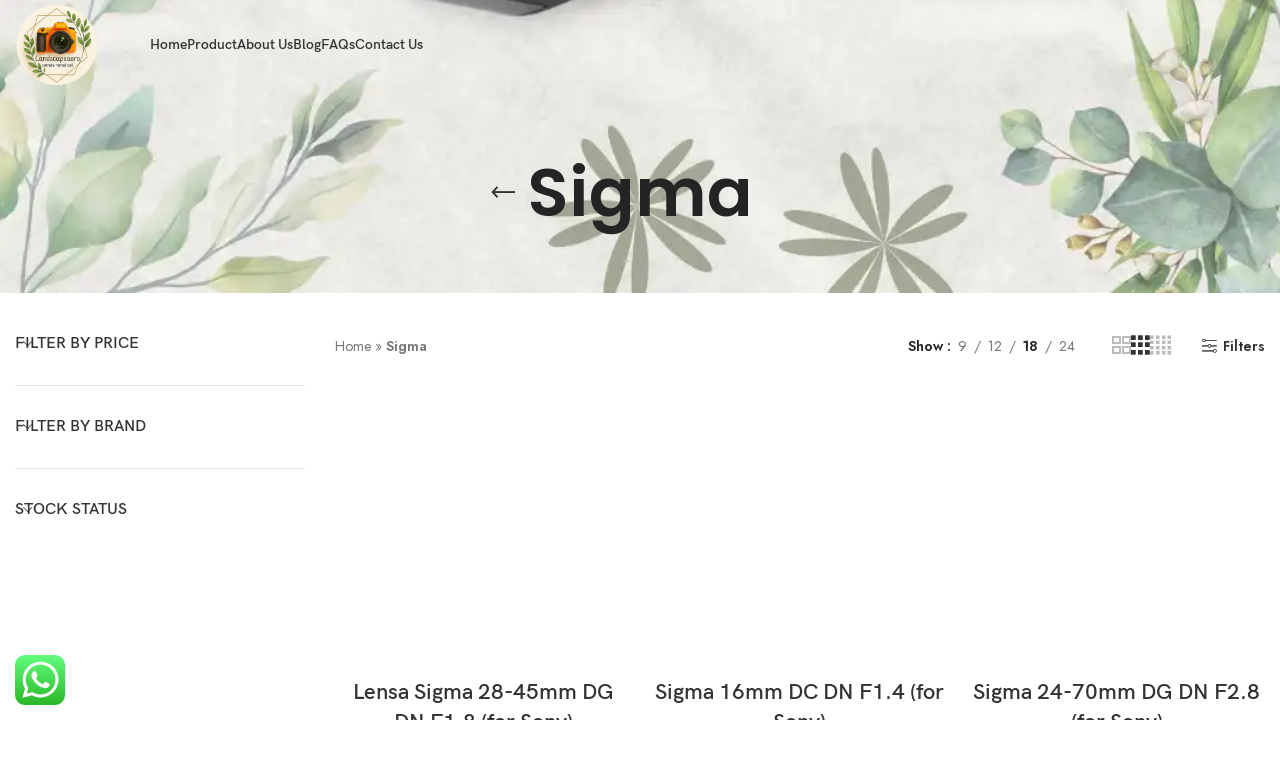

--- FILE ---
content_type: text/html; charset=UTF-8
request_url: https://landscapeaero.com/product-tag/sigma/
body_size: 155579
content:
<!DOCTYPE html>
<html lang="en-US">
<head>
	<meta charset="UTF-8">
	<link rel="profile" href="https://gmpg.org/xfn/11">
	<link rel="pingback" href="https://landscapeaero.com/xmlrpc.php">

			<script>window.MSInputMethodContext && document.documentMode && document.write('<script src="https://landscapeaero.com/wp-content/themes/woodmart/js/libs/ie11CustomProperties.min.js"><\/script>');</script>
		<meta name='robots' content='index, follow, max-image-preview:large, max-snippet:-1, max-video-preview:-1' />
	<style>img:is([sizes="auto" i], [sizes^="auto," i]) { contain-intrinsic-size: 3000px 1500px }</style>
	
	<!-- This site is optimized with the Yoast SEO Premium plugin v20.10 (Yoast SEO v22.5) - https://yoast.com/wordpress/plugins/seo/ -->
	<title>Sigma Archives - Bali Sony Rent - Landscapeaero</title>
	<link rel="canonical" href="https://landscapeaero.com/product-tag/sigma/" />
	<meta property="og:locale" content="en_US" />
	<meta property="og:type" content="article" />
	<meta property="og:title" content="Sigma Archives" />
	<meta property="og:url" content="https://landscapeaero.com/product-tag/sigma/" />
	<meta property="og:site_name" content="Bali Sony Rent - Landscapeaero" />
	<meta name="twitter:card" content="summary_large_image" />
	<script type="application/ld+json" class="yoast-schema-graph">{"@context":"https://schema.org","@graph":[{"@type":"CollectionPage","@id":"https://landscapeaero.com/product-tag/sigma/","url":"https://landscapeaero.com/product-tag/sigma/","name":"Sigma Archives - Bali Sony Rent - Landscapeaero","isPartOf":{"@id":"https://landscapeaero.com/#website"},"primaryImageOfPage":{"@id":"https://landscapeaero.com/product-tag/sigma/#primaryimage"},"image":{"@id":"https://landscapeaero.com/product-tag/sigma/#primaryimage"},"thumbnailUrl":"https://landscapeaero.com/wp-content/uploads/2024/10/POSTING-KATALOG11.png","breadcrumb":{"@id":"https://landscapeaero.com/product-tag/sigma/#breadcrumb"},"inLanguage":"en-US"},{"@type":"ImageObject","inLanguage":"en-US","@id":"https://landscapeaero.com/product-tag/sigma/#primaryimage","url":"https://landscapeaero.com/wp-content/uploads/2024/10/POSTING-KATALOG11.png","contentUrl":"https://landscapeaero.com/wp-content/uploads/2024/10/POSTING-KATALOG11.png","width":1080,"height":1080},{"@type":"BreadcrumbList","@id":"https://landscapeaero.com/product-tag/sigma/#breadcrumb","itemListElement":[{"@type":"ListItem","position":1,"name":"Home","item":"https://landscapeaero.com/"},{"@type":"ListItem","position":2,"name":"Sigma"}]},{"@type":"WebSite","@id":"https://landscapeaero.com/#website","url":"https://landscapeaero.com/","name":"Sewa Kamera Bali by Landscapeaero","description":"Sewa Kamera &amp; Lensa di Bali","publisher":{"@id":"https://landscapeaero.com/#organization"},"potentialAction":[{"@type":"SearchAction","target":{"@type":"EntryPoint","urlTemplate":"https://landscapeaero.com/?s={search_term_string}"},"query-input":"required name=search_term_string"}],"inLanguage":"en-US"},{"@type":"Organization","@id":"https://landscapeaero.com/#organization","name":"Bali Sony Rent - Landscapeaero","url":"https://landscapeaero.com/","logo":{"@type":"ImageObject","inLanguage":"en-US","@id":"https://landscapeaero.com/#/schema/logo/image/","url":"https://landscapeaero.com/wp-content/uploads/2022/09/logo-circle.webp","contentUrl":"https://landscapeaero.com/wp-content/uploads/2022/09/logo-circle.webp","width":543,"height":512,"caption":"Bali Sony Rent - Landscapeaero"},"image":{"@id":"https://landscapeaero.com/#/schema/logo/image/"},"sameAs":["https://m.facebook.com/BaliSonyRentLandscapeaero","https://www.instagram.com/balisonyrent_landscapeaero/"]}]}</script>
	<!-- / Yoast SEO Premium plugin. -->


<link rel='dns-prefetch' href='//www.googletagmanager.com' />
<link rel='dns-prefetch' href='//fonts.googleapis.com' />
<link rel="alternate" type="application/rss+xml" title="Bali Sony Rent - Landscapeaero &raquo; Feed" href="https://landscapeaero.com/feed/" />
<link rel="alternate" type="application/rss+xml" title="Bali Sony Rent - Landscapeaero &raquo; Comments Feed" href="https://landscapeaero.com/comments/feed/" />
<link rel="alternate" type="application/rss+xml" title="Bali Sony Rent - Landscapeaero &raquo; Sigma Tag Feed" href="https://landscapeaero.com/product-tag/sigma/feed/" />
<link rel='stylesheet' id='bootstrap-css' href='https://landscapeaero.com/wp-content/themes/woodmart/css/bootstrap-light.min.css?ver=7.2.4' type='text/css' media='all' />
<link rel='stylesheet' id='woodmart-style-css' href='https://landscapeaero.com/wp-content/themes/woodmart/css/parts/base.min.css?ver=7.2.4' type='text/css' media='all' />
<link rel='stylesheet' id='wd-widget-price-filter-css' href='https://landscapeaero.com/wp-content/themes/woodmart/css/parts/woo-widget-price-filter.min.css?ver=7.2.4' type='text/css' media='all' />
<link rel='stylesheet' id='ht_ctc_main_css-css' href='https://landscapeaero.com/wp-content/plugins/click-to-chat-for-whatsapp/new/inc/assets/css/main.css?ver=4.1' type='text/css' media='all' />
<link rel='stylesheet' id='wp-block-library-css' href='https://landscapeaero.com/wp-includes/css/dist/block-library/style.min.css?ver=6.8.1' type='text/css' media='all' />
<style id='classic-theme-styles-inline-css' type='text/css'>
/*! This file is auto-generated */
.wp-block-button__link{color:#fff;background-color:#32373c;border-radius:9999px;box-shadow:none;text-decoration:none;padding:calc(.667em + 2px) calc(1.333em + 2px);font-size:1.125em}.wp-block-file__button{background:#32373c;color:#fff;text-decoration:none}
</style>
<style id='safe-svg-svg-icon-style-inline-css' type='text/css'>
.safe-svg-cover{text-align:center}.safe-svg-cover .safe-svg-inside{display:inline-block;max-width:100%}.safe-svg-cover svg{height:100%;max-height:100%;max-width:100%;width:100%}

</style>
<style id='global-styles-inline-css' type='text/css'>
:root{--wp--preset--aspect-ratio--square: 1;--wp--preset--aspect-ratio--4-3: 4/3;--wp--preset--aspect-ratio--3-4: 3/4;--wp--preset--aspect-ratio--3-2: 3/2;--wp--preset--aspect-ratio--2-3: 2/3;--wp--preset--aspect-ratio--16-9: 16/9;--wp--preset--aspect-ratio--9-16: 9/16;--wp--preset--color--black: #000000;--wp--preset--color--cyan-bluish-gray: #abb8c3;--wp--preset--color--white: #ffffff;--wp--preset--color--pale-pink: #f78da7;--wp--preset--color--vivid-red: #cf2e2e;--wp--preset--color--luminous-vivid-orange: #ff6900;--wp--preset--color--luminous-vivid-amber: #fcb900;--wp--preset--color--light-green-cyan: #7bdcb5;--wp--preset--color--vivid-green-cyan: #00d084;--wp--preset--color--pale-cyan-blue: #8ed1fc;--wp--preset--color--vivid-cyan-blue: #0693e3;--wp--preset--color--vivid-purple: #9b51e0;--wp--preset--gradient--vivid-cyan-blue-to-vivid-purple: linear-gradient(135deg,rgba(6,147,227,1) 0%,rgb(155,81,224) 100%);--wp--preset--gradient--light-green-cyan-to-vivid-green-cyan: linear-gradient(135deg,rgb(122,220,180) 0%,rgb(0,208,130) 100%);--wp--preset--gradient--luminous-vivid-amber-to-luminous-vivid-orange: linear-gradient(135deg,rgba(252,185,0,1) 0%,rgba(255,105,0,1) 100%);--wp--preset--gradient--luminous-vivid-orange-to-vivid-red: linear-gradient(135deg,rgba(255,105,0,1) 0%,rgb(207,46,46) 100%);--wp--preset--gradient--very-light-gray-to-cyan-bluish-gray: linear-gradient(135deg,rgb(238,238,238) 0%,rgb(169,184,195) 100%);--wp--preset--gradient--cool-to-warm-spectrum: linear-gradient(135deg,rgb(74,234,220) 0%,rgb(151,120,209) 20%,rgb(207,42,186) 40%,rgb(238,44,130) 60%,rgb(251,105,98) 80%,rgb(254,248,76) 100%);--wp--preset--gradient--blush-light-purple: linear-gradient(135deg,rgb(255,206,236) 0%,rgb(152,150,240) 100%);--wp--preset--gradient--blush-bordeaux: linear-gradient(135deg,rgb(254,205,165) 0%,rgb(254,45,45) 50%,rgb(107,0,62) 100%);--wp--preset--gradient--luminous-dusk: linear-gradient(135deg,rgb(255,203,112) 0%,rgb(199,81,192) 50%,rgb(65,88,208) 100%);--wp--preset--gradient--pale-ocean: linear-gradient(135deg,rgb(255,245,203) 0%,rgb(182,227,212) 50%,rgb(51,167,181) 100%);--wp--preset--gradient--electric-grass: linear-gradient(135deg,rgb(202,248,128) 0%,rgb(113,206,126) 100%);--wp--preset--gradient--midnight: linear-gradient(135deg,rgb(2,3,129) 0%,rgb(40,116,252) 100%);--wp--preset--font-size--small: 13px;--wp--preset--font-size--medium: 20px;--wp--preset--font-size--large: 36px;--wp--preset--font-size--x-large: 42px;--wp--preset--spacing--20: 0.44rem;--wp--preset--spacing--30: 0.67rem;--wp--preset--spacing--40: 1rem;--wp--preset--spacing--50: 1.5rem;--wp--preset--spacing--60: 2.25rem;--wp--preset--spacing--70: 3.38rem;--wp--preset--spacing--80: 5.06rem;--wp--preset--shadow--natural: 6px 6px 9px rgba(0, 0, 0, 0.2);--wp--preset--shadow--deep: 12px 12px 50px rgba(0, 0, 0, 0.4);--wp--preset--shadow--sharp: 6px 6px 0px rgba(0, 0, 0, 0.2);--wp--preset--shadow--outlined: 6px 6px 0px -3px rgba(255, 255, 255, 1), 6px 6px rgba(0, 0, 0, 1);--wp--preset--shadow--crisp: 6px 6px 0px rgba(0, 0, 0, 1);}:where(.is-layout-flex){gap: 0.5em;}:where(.is-layout-grid){gap: 0.5em;}body .is-layout-flex{display: flex;}.is-layout-flex{flex-wrap: wrap;align-items: center;}.is-layout-flex > :is(*, div){margin: 0;}body .is-layout-grid{display: grid;}.is-layout-grid > :is(*, div){margin: 0;}:where(.wp-block-columns.is-layout-flex){gap: 2em;}:where(.wp-block-columns.is-layout-grid){gap: 2em;}:where(.wp-block-post-template.is-layout-flex){gap: 1.25em;}:where(.wp-block-post-template.is-layout-grid){gap: 1.25em;}.has-black-color{color: var(--wp--preset--color--black) !important;}.has-cyan-bluish-gray-color{color: var(--wp--preset--color--cyan-bluish-gray) !important;}.has-white-color{color: var(--wp--preset--color--white) !important;}.has-pale-pink-color{color: var(--wp--preset--color--pale-pink) !important;}.has-vivid-red-color{color: var(--wp--preset--color--vivid-red) !important;}.has-luminous-vivid-orange-color{color: var(--wp--preset--color--luminous-vivid-orange) !important;}.has-luminous-vivid-amber-color{color: var(--wp--preset--color--luminous-vivid-amber) !important;}.has-light-green-cyan-color{color: var(--wp--preset--color--light-green-cyan) !important;}.has-vivid-green-cyan-color{color: var(--wp--preset--color--vivid-green-cyan) !important;}.has-pale-cyan-blue-color{color: var(--wp--preset--color--pale-cyan-blue) !important;}.has-vivid-cyan-blue-color{color: var(--wp--preset--color--vivid-cyan-blue) !important;}.has-vivid-purple-color{color: var(--wp--preset--color--vivid-purple) !important;}.has-black-background-color{background-color: var(--wp--preset--color--black) !important;}.has-cyan-bluish-gray-background-color{background-color: var(--wp--preset--color--cyan-bluish-gray) !important;}.has-white-background-color{background-color: var(--wp--preset--color--white) !important;}.has-pale-pink-background-color{background-color: var(--wp--preset--color--pale-pink) !important;}.has-vivid-red-background-color{background-color: var(--wp--preset--color--vivid-red) !important;}.has-luminous-vivid-orange-background-color{background-color: var(--wp--preset--color--luminous-vivid-orange) !important;}.has-luminous-vivid-amber-background-color{background-color: var(--wp--preset--color--luminous-vivid-amber) !important;}.has-light-green-cyan-background-color{background-color: var(--wp--preset--color--light-green-cyan) !important;}.has-vivid-green-cyan-background-color{background-color: var(--wp--preset--color--vivid-green-cyan) !important;}.has-pale-cyan-blue-background-color{background-color: var(--wp--preset--color--pale-cyan-blue) !important;}.has-vivid-cyan-blue-background-color{background-color: var(--wp--preset--color--vivid-cyan-blue) !important;}.has-vivid-purple-background-color{background-color: var(--wp--preset--color--vivid-purple) !important;}.has-black-border-color{border-color: var(--wp--preset--color--black) !important;}.has-cyan-bluish-gray-border-color{border-color: var(--wp--preset--color--cyan-bluish-gray) !important;}.has-white-border-color{border-color: var(--wp--preset--color--white) !important;}.has-pale-pink-border-color{border-color: var(--wp--preset--color--pale-pink) !important;}.has-vivid-red-border-color{border-color: var(--wp--preset--color--vivid-red) !important;}.has-luminous-vivid-orange-border-color{border-color: var(--wp--preset--color--luminous-vivid-orange) !important;}.has-luminous-vivid-amber-border-color{border-color: var(--wp--preset--color--luminous-vivid-amber) !important;}.has-light-green-cyan-border-color{border-color: var(--wp--preset--color--light-green-cyan) !important;}.has-vivid-green-cyan-border-color{border-color: var(--wp--preset--color--vivid-green-cyan) !important;}.has-pale-cyan-blue-border-color{border-color: var(--wp--preset--color--pale-cyan-blue) !important;}.has-vivid-cyan-blue-border-color{border-color: var(--wp--preset--color--vivid-cyan-blue) !important;}.has-vivid-purple-border-color{border-color: var(--wp--preset--color--vivid-purple) !important;}.has-vivid-cyan-blue-to-vivid-purple-gradient-background{background: var(--wp--preset--gradient--vivid-cyan-blue-to-vivid-purple) !important;}.has-light-green-cyan-to-vivid-green-cyan-gradient-background{background: var(--wp--preset--gradient--light-green-cyan-to-vivid-green-cyan) !important;}.has-luminous-vivid-amber-to-luminous-vivid-orange-gradient-background{background: var(--wp--preset--gradient--luminous-vivid-amber-to-luminous-vivid-orange) !important;}.has-luminous-vivid-orange-to-vivid-red-gradient-background{background: var(--wp--preset--gradient--luminous-vivid-orange-to-vivid-red) !important;}.has-very-light-gray-to-cyan-bluish-gray-gradient-background{background: var(--wp--preset--gradient--very-light-gray-to-cyan-bluish-gray) !important;}.has-cool-to-warm-spectrum-gradient-background{background: var(--wp--preset--gradient--cool-to-warm-spectrum) !important;}.has-blush-light-purple-gradient-background{background: var(--wp--preset--gradient--blush-light-purple) !important;}.has-blush-bordeaux-gradient-background{background: var(--wp--preset--gradient--blush-bordeaux) !important;}.has-luminous-dusk-gradient-background{background: var(--wp--preset--gradient--luminous-dusk) !important;}.has-pale-ocean-gradient-background{background: var(--wp--preset--gradient--pale-ocean) !important;}.has-electric-grass-gradient-background{background: var(--wp--preset--gradient--electric-grass) !important;}.has-midnight-gradient-background{background: var(--wp--preset--gradient--midnight) !important;}.has-small-font-size{font-size: var(--wp--preset--font-size--small) !important;}.has-medium-font-size{font-size: var(--wp--preset--font-size--medium) !important;}.has-large-font-size{font-size: var(--wp--preset--font-size--large) !important;}.has-x-large-font-size{font-size: var(--wp--preset--font-size--x-large) !important;}
:where(.wp-block-post-template.is-layout-flex){gap: 1.25em;}:where(.wp-block-post-template.is-layout-grid){gap: 1.25em;}
:where(.wp-block-columns.is-layout-flex){gap: 2em;}:where(.wp-block-columns.is-layout-grid){gap: 2em;}
:root :where(.wp-block-pullquote){font-size: 1.5em;line-height: 1.6;}
</style>
<style id='woocommerce-inline-inline-css' type='text/css'>
.woocommerce form .form-row .required { visibility: visible; }
</style>
<link rel='stylesheet' id='fontawesome-css' href='https://landscapeaero.com/wp-content/plugins/booking-and-rental-system-woocommerce/assets/css/fontawesome.min.css?ver=1733036340' type='text/css' media='all' />
<link rel='stylesheet' id='sweetalert-css' href='https://landscapeaero.com/wp-content/plugins/booking-and-rental-system-woocommerce/assets/css/sweetalert.css?ver=1733036340' type='text/css' media='all' />
<link rel='stylesheet' id='chosen-css' href='https://landscapeaero.com/wp-content/plugins/booking-and-rental-system-woocommerce/assets/css/chosen.css?ver=1733036340' type='text/css' media='all' />
<link rel='stylesheet' id='rental-style-two-css' href='https://landscapeaero.com/wp-content/plugins/booking-and-rental-system-woocommerce/assets/css/rental-style-two.css?ver=1733036340' type='text/css' media='all' />
<link rel='stylesheet' id='jquery.datetimepicker-css' href='https://landscapeaero.com/wp-content/plugins/booking-and-rental-system-woocommerce/assets/css/jquery.datetimepicker.css?ver=1733036340' type='text/css' media='all' />
<link rel='stylesheet' id='elementor-frontend-css' href='https://landscapeaero.com/wp-content/plugins/elementor/assets/css/frontend-lite.min.css?ver=3.21.3' type='text/css' media='all' />
<link rel='stylesheet' id='eael-general-css' href='https://landscapeaero.com/wp-content/plugins/essential-addons-for-elementor-lite/assets/front-end/css/view/general.min.css?ver=6.0.15' type='text/css' media='all' />
<link rel='stylesheet' id='elementor-icons-css' href='https://landscapeaero.com/wp-content/plugins/elementor/assets/lib/eicons/css/elementor-icons.min.css?ver=5.29.0' type='text/css' media='all' />
<link rel='stylesheet' id='swiper-css' href='https://landscapeaero.com/wp-content/plugins/elementor/assets/lib/swiper/v8/css/swiper.min.css?ver=8.4.5' type='text/css' media='all' />
<link rel='stylesheet' id='elementor-post-13-css' href='https://landscapeaero.com/wp-content/uploads/elementor/css/post-13.css?ver=1751783829' type='text/css' media='all' />
<link rel='stylesheet' id='elementor-pro-css' href='https://landscapeaero.com/wp-content/plugins/elementor-pro/assets/css/frontend-lite.min.css?ver=3.21.1' type='text/css' media='all' />
<link rel='stylesheet' id='wd-widget-recent-post-comments-css' href='https://landscapeaero.com/wp-content/themes/woodmart/css/parts/widget-recent-post-comments.min.css?ver=7.2.4' type='text/css' media='all' />
<link rel='stylesheet' id='wd-widget-wd-recent-posts-css' href='https://landscapeaero.com/wp-content/themes/woodmart/css/parts/widget-wd-recent-posts.min.css?ver=7.2.4' type='text/css' media='all' />
<link rel='stylesheet' id='wd-widget-nav-css' href='https://landscapeaero.com/wp-content/themes/woodmart/css/parts/widget-nav.min.css?ver=7.2.4' type='text/css' media='all' />
<link rel='stylesheet' id='wd-widget-wd-layered-nav-css' href='https://landscapeaero.com/wp-content/themes/woodmart/css/parts/woo-widget-wd-layered-nav.min.css?ver=7.2.4' type='text/css' media='all' />
<link rel='stylesheet' id='wd-woo-mod-swatches-base-css' href='https://landscapeaero.com/wp-content/themes/woodmart/css/parts/woo-mod-swatches-base.min.css?ver=7.2.4' type='text/css' media='all' />
<link rel='stylesheet' id='wd-woo-mod-swatches-filter-css' href='https://landscapeaero.com/wp-content/themes/woodmart/css/parts/woo-mod-swatches-filter.min.css?ver=7.2.4' type='text/css' media='all' />
<link rel='stylesheet' id='wd-widget-layered-nav-stock-status-css' href='https://landscapeaero.com/wp-content/themes/woodmart/css/parts/woo-widget-layered-nav-stock-status.min.css?ver=7.2.4' type='text/css' media='all' />
<link rel='stylesheet' id='wd-widget-product-list-css' href='https://landscapeaero.com/wp-content/themes/woodmart/css/parts/woo-widget-product-list.min.css?ver=7.2.4' type='text/css' media='all' />
<link rel='stylesheet' id='wd-widget-slider-price-filter-css' href='https://landscapeaero.com/wp-content/themes/woodmart/css/parts/woo-widget-slider-price-filter.min.css?ver=7.2.4' type='text/css' media='all' />
<link rel='stylesheet' id='wd-lazy-loading-css' href='https://landscapeaero.com/wp-content/themes/woodmart/css/parts/opt-lazy-load.min.css?ver=7.2.4' type='text/css' media='all' />
<link rel='stylesheet' id='wd-wp-gutenberg-css' href='https://landscapeaero.com/wp-content/themes/woodmart/css/parts/wp-gutenberg.min.css?ver=7.2.4' type='text/css' media='all' />
<link rel='stylesheet' id='wd-wpcf7-css' href='https://landscapeaero.com/wp-content/themes/woodmart/css/parts/int-wpcf7.min.css?ver=7.2.4' type='text/css' media='all' />
<link rel='stylesheet' id='wd-revolution-slider-css' href='https://landscapeaero.com/wp-content/themes/woodmart/css/parts/int-rev-slider.min.css?ver=7.2.4' type='text/css' media='all' />
<link rel='stylesheet' id='wd-elementor-base-css' href='https://landscapeaero.com/wp-content/themes/woodmart/css/parts/int-elem-base.min.css?ver=7.2.4' type='text/css' media='all' />
<link rel='stylesheet' id='wd-elementor-pro-base-css' href='https://landscapeaero.com/wp-content/themes/woodmart/css/parts/int-elementor-pro.min.css?ver=7.2.4' type='text/css' media='all' />
<link rel='stylesheet' id='wd-notices-fixed-css' href='https://landscapeaero.com/wp-content/themes/woodmart/css/parts/woo-opt-sticky-notices.min.css?ver=7.2.4' type='text/css' media='all' />
<link rel='stylesheet' id='wd-woocommerce-base-css' href='https://landscapeaero.com/wp-content/themes/woodmart/css/parts/woocommerce-base.min.css?ver=7.2.4' type='text/css' media='all' />
<link rel='stylesheet' id='wd-mod-star-rating-css' href='https://landscapeaero.com/wp-content/themes/woodmart/css/parts/mod-star-rating.min.css?ver=7.2.4' type='text/css' media='all' />
<link rel='stylesheet' id='wd-woo-el-track-order-css' href='https://landscapeaero.com/wp-content/themes/woodmart/css/parts/woo-el-track-order.min.css?ver=7.2.4' type='text/css' media='all' />
<link rel='stylesheet' id='wd-woo-gutenberg-css' href='https://landscapeaero.com/wp-content/themes/woodmart/css/parts/woo-gutenberg.min.css?ver=7.2.4' type='text/css' media='all' />
<link rel='stylesheet' id='wd-widget-active-filters-css' href='https://landscapeaero.com/wp-content/themes/woodmart/css/parts/woo-widget-active-filters.min.css?ver=7.2.4' type='text/css' media='all' />
<link rel='stylesheet' id='wd-widget-collapse-css' href='https://landscapeaero.com/wp-content/themes/woodmart/css/parts/opt-widget-collapse.min.css?ver=7.2.4' type='text/css' media='all' />
<link rel='stylesheet' id='wd-woo-shop-opt-shop-ajax-css' href='https://landscapeaero.com/wp-content/themes/woodmart/css/parts/woo-shop-opt-shop-ajax.min.css?ver=7.2.4' type='text/css' media='all' />
<link rel='stylesheet' id='wd-woo-shop-predefined-css' href='https://landscapeaero.com/wp-content/themes/woodmart/css/parts/woo-shop-predefined.min.css?ver=7.2.4' type='text/css' media='all' />
<link rel='stylesheet' id='wd-woo-shop-el-products-per-page-css' href='https://landscapeaero.com/wp-content/themes/woodmart/css/parts/woo-shop-el-products-per-page.min.css?ver=7.2.4' type='text/css' media='all' />
<link rel='stylesheet' id='wd-woo-shop-page-title-css' href='https://landscapeaero.com/wp-content/themes/woodmart/css/parts/woo-shop-page-title.min.css?ver=7.2.4' type='text/css' media='all' />
<link rel='stylesheet' id='wd-woo-mod-shop-loop-head-css' href='https://landscapeaero.com/wp-content/themes/woodmart/css/parts/woo-mod-shop-loop-head.min.css?ver=7.2.4' type='text/css' media='all' />
<link rel='stylesheet' id='wd-woo-shop-el-products-view-css' href='https://landscapeaero.com/wp-content/themes/woodmart/css/parts/woo-shop-el-products-view.min.css?ver=7.2.4' type='text/css' media='all' />
<link rel='stylesheet' id='wd-header-base-css' href='https://landscapeaero.com/wp-content/themes/woodmart/css/parts/header-base.min.css?ver=7.2.4' type='text/css' media='all' />
<link rel='stylesheet' id='wd-mod-tools-css' href='https://landscapeaero.com/wp-content/themes/woodmart/css/parts/mod-tools.min.css?ver=7.2.4' type='text/css' media='all' />
<link rel='stylesheet' id='wd-page-title-css' href='https://landscapeaero.com/wp-content/themes/woodmart/css/parts/page-title.min.css?ver=7.2.4' type='text/css' media='all' />
<link rel='stylesheet' id='wd-off-canvas-sidebar-css' href='https://landscapeaero.com/wp-content/themes/woodmart/css/parts/opt-off-canvas-sidebar.min.css?ver=7.2.4' type='text/css' media='all' />
<link rel='stylesheet' id='wd-woo-mod-swatches-style-1-css' href='https://landscapeaero.com/wp-content/themes/woodmart/css/parts/woo-mod-swatches-style-1.min.css?ver=7.2.4' type='text/css' media='all' />
<link rel='stylesheet' id='wd-shop-filter-area-css' href='https://landscapeaero.com/wp-content/themes/woodmart/css/parts/woo-shop-el-filters-area.min.css?ver=7.2.4' type='text/css' media='all' />
<link rel='stylesheet' id='wd-woo-shop-el-order-by-css' href='https://landscapeaero.com/wp-content/themes/woodmart/css/parts/woo-shop-el-order-by.min.css?ver=7.2.4' type='text/css' media='all' />
<link rel='stylesheet' id='wd-sticky-loader-css' href='https://landscapeaero.com/wp-content/themes/woodmart/css/parts/mod-sticky-loader.min.css?ver=7.2.4' type='text/css' media='all' />
<link rel='stylesheet' id='wd-product-loop-css' href='https://landscapeaero.com/wp-content/themes/woodmart/css/parts/woo-product-loop.min.css?ver=7.2.4' type='text/css' media='all' />
<link rel='stylesheet' id='wd-product-loop-quick-css' href='https://landscapeaero.com/wp-content/themes/woodmart/css/parts/woo-product-loop-quick.min.css?ver=7.2.4' type='text/css' media='all' />
<link rel='stylesheet' id='wd-woo-mod-add-btn-replace-css' href='https://landscapeaero.com/wp-content/themes/woodmart/css/parts/woo-mod-add-btn-replace.min.css?ver=7.2.4' type='text/css' media='all' />
<link rel='stylesheet' id='wd-categories-loop-center-css' href='https://landscapeaero.com/wp-content/themes/woodmart/css/parts/woo-categories-loop-center-old.min.css?ver=7.2.4' type='text/css' media='all' />
<link rel='stylesheet' id='wd-categories-loop-css' href='https://landscapeaero.com/wp-content/themes/woodmart/css/parts/woo-categories-loop-old.min.css?ver=7.2.4' type='text/css' media='all' />
<link rel='stylesheet' id='wd-footer-base-css' href='https://landscapeaero.com/wp-content/themes/woodmart/css/parts/footer-base.min.css?ver=7.2.4' type='text/css' media='all' />
<link rel='stylesheet' id='wd-widget-nav-mega-menu-css' href='https://landscapeaero.com/wp-content/themes/woodmart/css/parts/widget-nav-mega-menu.min.css?ver=7.2.4' type='text/css' media='all' />
<link rel='stylesheet' id='wd-text-block-css' href='https://landscapeaero.com/wp-content/themes/woodmart/css/parts/el-text-block.min.css?ver=7.2.4' type='text/css' media='all' />
<link rel='stylesheet' id='wd-scroll-top-css' href='https://landscapeaero.com/wp-content/themes/woodmart/css/parts/opt-scrolltotop.min.css?ver=7.2.4' type='text/css' media='all' />
<link rel='stylesheet' id='wd-wd-search-form-css' href='https://landscapeaero.com/wp-content/themes/woodmart/css/parts/wd-search-form.min.css?ver=7.2.4' type='text/css' media='all' />
<link rel='stylesheet' id='xts-style-header_439246-css' href='https://landscapeaero.com/wp-content/uploads/2025/06/xts-header_439246-1749219766.css?ver=7.2.4' type='text/css' media='all' />
<link rel='stylesheet' id='xts-style-theme_settings_default-css' href='https://landscapeaero.com/wp-content/uploads/2025/01/xts-theme_settings_default-1736091825.css?ver=7.2.4' type='text/css' media='all' />
<link rel='stylesheet' id='xts-google-fonts-css' href='https://fonts.googleapis.com/css?family=Jost%3A400%2C600%2C700%7CPoppins%3A400%2C600&#038;ver=7.2.4' type='text/css' media='all' />
<link rel='stylesheet' id='google-fonts-1-css' href='https://fonts.googleapis.com/css?family=Roboto%3A100%2C100italic%2C200%2C200italic%2C300%2C300italic%2C400%2C400italic%2C500%2C500italic%2C600%2C600italic%2C700%2C700italic%2C800%2C800italic%2C900%2C900italic%7CRoboto+Slab%3A100%2C100italic%2C200%2C200italic%2C300%2C300italic%2C400%2C400italic%2C500%2C500italic%2C600%2C600italic%2C700%2C700italic%2C800%2C800italic%2C900%2C900italic&#038;display=swap&#038;ver=6.8.1' type='text/css' media='all' />
<link rel="preconnect" href="https://fonts.gstatic.com/" crossorigin><script type="text/javascript" src="https://landscapeaero.com/wp-includes/js/jquery/jquery.min.js?ver=3.7.1" id="jquery-core-js"></script>
<script type="text/javascript" src="https://landscapeaero.com/wp-includes/js/jquery/jquery-migrate.min.js?ver=3.4.1" id="jquery-migrate-js"></script>
<script type="text/javascript" src="https://landscapeaero.com/wp-content/plugins/woocommerce/assets/js/jquery-blockui/jquery.blockUI.min.js?ver=2.7.0-wc.8.8.5" id="jquery-blockui-js" defer="defer" data-wp-strategy="defer"></script>
<script type="text/javascript" id="wc-add-to-cart-js-extra">
/* <![CDATA[ */
var wc_add_to_cart_params = {"ajax_url":"\/wp-admin\/admin-ajax.php","wc_ajax_url":"\/?wc-ajax=%%endpoint%%","i18n_view_cart":"View cart","cart_url":"https:\/\/landscapeaero.com\/cart\/","is_cart":"","cart_redirect_after_add":"no"};
/* ]]> */
</script>
<script type="text/javascript" src="https://landscapeaero.com/wp-content/plugins/woocommerce/assets/js/frontend/add-to-cart.min.js?ver=8.8.5" id="wc-add-to-cart-js" defer="defer" data-wp-strategy="defer"></script>
<script type="text/javascript" src="https://landscapeaero.com/wp-content/plugins/woocommerce/assets/js/js-cookie/js.cookie.min.js?ver=2.1.4-wc.8.8.5" id="js-cookie-js" defer="defer" data-wp-strategy="defer"></script>
<script type="text/javascript" id="woocommerce-js-extra">
/* <![CDATA[ */
var woocommerce_params = {"ajax_url":"\/wp-admin\/admin-ajax.php","wc_ajax_url":"\/?wc-ajax=%%endpoint%%"};
/* ]]> */
</script>
<script type="text/javascript" src="https://landscapeaero.com/wp-content/plugins/woocommerce/assets/js/frontend/woocommerce.min.js?ver=8.8.5" id="woocommerce-js" defer="defer" data-wp-strategy="defer"></script>

<!-- Google tag (gtag.js) snippet added by Site Kit -->

<!-- Google Analytics snippet added by Site Kit -->
<script type="text/javascript" src="https://www.googletagmanager.com/gtag/js?id=GT-TWM7XPD" id="google_gtagjs-js" async></script>
<script type="text/javascript" id="google_gtagjs-js-after">
/* <![CDATA[ */
window.dataLayer = window.dataLayer || [];function gtag(){dataLayer.push(arguments);}
gtag("set","linker",{"domains":["landscapeaero.com"]});
gtag("js", new Date());
gtag("set", "developer_id.dZTNiMT", true);
gtag("config", "GT-TWM7XPD");
/* ]]> */
</script>

<!-- End Google tag (gtag.js) snippet added by Site Kit -->
<script type="text/javascript" src="https://landscapeaero.com/wp-content/themes/woodmart/js/libs/device.min.js?ver=7.2.4" id="wd-device-library-js"></script>
<link rel="https://api.w.org/" href="https://landscapeaero.com/wp-json/" /><link rel="alternate" title="JSON" type="application/json" href="https://landscapeaero.com/wp-json/wp/v2/product_tag/186" /><link rel="EditURI" type="application/rsd+xml" title="RSD" href="https://landscapeaero.com/xmlrpc.php?rsd" />
<meta name="generator" content="WordPress 6.8.1" />
<meta name="generator" content="WooCommerce 8.8.5" />
<!-- start Simple Custom CSS and JS -->
<style type="text/css">
#rnb-whatsapp-order-btn{
	background: #2d7e3d;
    color: #FFF;
}

.wd-dropdown-search-cat ul.children {
    display: none !important;
}</style>
<!-- end Simple Custom CSS and JS -->
<meta name="generator" content="Site Kit by Google 1.154.0" /><style id="woo-custom-stock-status">.woocommerce div.product .woo-custom-stock-status.in_stock_color { color: #77a464 !important; font-size: inherit }.woo-custom-stock-status.in_stock_color { color: #77a464 !important; font-size: inherit }dt.variation-StockStatus,.wc-block-components-product-badge{display:none!important;}ul .in_stock_color,ul.products .in_stock_color, li.wc-block-grid__product .in_stock_color { color: #77a464 !important; font-size: inherit }.woocommerce-table__product-name .in_stock_color { color: #77a464 !important; font-size: inherit }p.in_stock_color { color: #77a464 !important; font-size: inherit }.woocommerce div.product .woo-custom-stock-status.only_s_left_in_stock_color { color: #77a464 !important; font-size: inherit }.woo-custom-stock-status.only_s_left_in_stock_color { color: #77a464 !important; font-size: inherit }dt.variation-StockStatus,.wc-block-components-product-badge{display:none!important;}ul .only_s_left_in_stock_color,ul.products .only_s_left_in_stock_color, li.wc-block-grid__product .only_s_left_in_stock_color { color: #77a464 !important; font-size: inherit }.woocommerce-table__product-name .only_s_left_in_stock_color { color: #77a464 !important; font-size: inherit }p.only_s_left_in_stock_color { color: #77a464 !important; font-size: inherit }.woocommerce div.product .woo-custom-stock-status.can_be_backordered_color { color: #f9f499 !important; font-size: inherit }.woo-custom-stock-status.can_be_backordered_color { color: #f9f499 !important; font-size: inherit }dt.variation-StockStatus,.wc-block-components-product-badge{display:none!important;}ul .can_be_backordered_color,ul.products .can_be_backordered_color, li.wc-block-grid__product .can_be_backordered_color { color: #f9f499 !important; font-size: inherit }.woocommerce-table__product-name .can_be_backordered_color { color: #f9f499 !important; font-size: inherit }p.can_be_backordered_color { color: #f9f499 !important; font-size: inherit }.woocommerce div.product .woo-custom-stock-status.s_in_stock_color { color: #77a464 !important; font-size: inherit }.woo-custom-stock-status.s_in_stock_color { color: #77a464 !important; font-size: inherit }dt.variation-StockStatus,.wc-block-components-product-badge{display:none!important;}ul .s_in_stock_color,ul.products .s_in_stock_color, li.wc-block-grid__product .s_in_stock_color { color: #77a464 !important; font-size: inherit }.woocommerce-table__product-name .s_in_stock_color { color: #77a464 !important; font-size: inherit }p.s_in_stock_color { color: #77a464 !important; font-size: inherit }.woocommerce div.product .woo-custom-stock-status.available_on_backorder_color { color: #e05f0f !important; font-size: inherit }.woo-custom-stock-status.available_on_backorder_color { color: #e05f0f !important; font-size: inherit }dt.variation-StockStatus,.wc-block-components-product-badge{display:none!important;}ul .available_on_backorder_color,ul.products .available_on_backorder_color, li.wc-block-grid__product .available_on_backorder_color { color: #e05f0f !important; font-size: inherit }.woocommerce-table__product-name .available_on_backorder_color { color: #e05f0f !important; font-size: inherit }p.available_on_backorder_color { color: #e05f0f !important; font-size: inherit }.woocommerce div.product .woo-custom-stock-status.out_of_stock_color { color: #ff0000 !important; font-size: inherit }.woo-custom-stock-status.out_of_stock_color { color: #ff0000 !important; font-size: inherit }dt.variation-StockStatus,.wc-block-components-product-badge{display:none!important;}ul .out_of_stock_color,ul.products .out_of_stock_color, li.wc-block-grid__product .out_of_stock_color { color: #ff0000 !important; font-size: inherit }.woocommerce-table__product-name .out_of_stock_color { color: #ff0000 !important; font-size: inherit }p.out_of_stock_color { color: #ff0000 !important; font-size: inherit }.woocommerce div.product .woo-custom-stock-status.grouped_product_stock_status_color { color: #77a464 !important; font-size: inherit }.woo-custom-stock-status.grouped_product_stock_status_color { color: #77a464 !important; font-size: inherit }dt.variation-StockStatus,.wc-block-components-product-badge{display:none!important;}ul .grouped_product_stock_status_color,ul.products .grouped_product_stock_status_color, li.wc-block-grid__product .grouped_product_stock_status_color { color: #77a464 !important; font-size: inherit }.woocommerce-table__product-name .grouped_product_stock_status_color { color: #77a464 !important; font-size: inherit }p.grouped_product_stock_status_color { color: #77a464 !important; font-size: inherit }</style><!-- woo-custom-stock-status-color-css --><script>jQuery(function(){ var stock_html = jQuery('.product .summary .stock').clone();jQuery('.product .summary .stock').remove();jQuery(stock_html).insertAfter('form.cart'); });</script><!-- woo-custom-stock-status-js -->					<meta name="viewport" content="width=device-width, initial-scale=1.0, maximum-scale=1.0, user-scalable=no">
										<noscript><style>.woocommerce-product-gallery{ opacity: 1 !important; }</style></noscript>
	
<!-- Google AdSense meta tags added by Site Kit -->
<meta name="google-adsense-platform-account" content="ca-host-pub-2644536267352236">
<meta name="google-adsense-platform-domain" content="sitekit.withgoogle.com">
<!-- End Google AdSense meta tags added by Site Kit -->
<meta name="generator" content="Elementor 3.21.3; features: e_optimized_assets_loading, e_optimized_css_loading, additional_custom_breakpoints; settings: css_print_method-external, google_font-enabled, font_display-swap">
<style type="text/css">.recentcomments a{display:inline !important;padding:0 !important;margin:0 !important;}</style>			<script  type="text/javascript">
				!function(f,b,e,v,n,t,s){if(f.fbq)return;n=f.fbq=function(){n.callMethod?
					n.callMethod.apply(n,arguments):n.queue.push(arguments)};if(!f._fbq)f._fbq=n;
					n.push=n;n.loaded=!0;n.version='2.0';n.queue=[];t=b.createElement(e);t.async=!0;
					t.src=v;s=b.getElementsByTagName(e)[0];s.parentNode.insertBefore(t,s)}(window,
					document,'script','https://connect.facebook.net/en_US/fbevents.js');
			</script>
			<!-- WooCommerce Facebook Integration Begin -->
			<script  type="text/javascript">

				fbq('init', '880243127153850', {}, {
    "agent": "woocommerce-8.8.5-3.1.15"
});

				fbq( 'track', 'PageView', {
    "source": "woocommerce",
    "version": "8.8.5",
    "pluginVersion": "3.1.15"
} );

				document.addEventListener( 'DOMContentLoaded', function() {
					// Insert placeholder for events injected when a product is added to the cart through AJAX.
					document.body.insertAdjacentHTML( 'beforeend', '<div class=\"wc-facebook-pixel-event-placeholder\"></div>' );
				}, false );

			</script>
			<!-- WooCommerce Facebook Integration End -->
			<meta name="generator" content="Powered by Slider Revolution 6.6.13 - responsive, Mobile-Friendly Slider Plugin for WordPress with comfortable drag and drop interface." />
<link rel="icon" href="https://landscapeaero.com/wp-content/uploads/2023/07/cropped-logo-32x32.png" sizes="32x32" />
<link rel="icon" href="https://landscapeaero.com/wp-content/uploads/2023/07/cropped-logo-192x192.png" sizes="192x192" />
<link rel="apple-touch-icon" href="https://landscapeaero.com/wp-content/uploads/2023/07/cropped-logo-180x180.png" />
<meta name="msapplication-TileImage" content="https://landscapeaero.com/wp-content/uploads/2023/07/cropped-logo-270x270.png" />
<script>function setREVStartSize(e){
			//window.requestAnimationFrame(function() {
				window.RSIW = window.RSIW===undefined ? window.innerWidth : window.RSIW;
				window.RSIH = window.RSIH===undefined ? window.innerHeight : window.RSIH;
				try {
					var pw = document.getElementById(e.c).parentNode.offsetWidth,
						newh;
					pw = pw===0 || isNaN(pw) || (e.l=="fullwidth" || e.layout=="fullwidth") ? window.RSIW : pw;
					e.tabw = e.tabw===undefined ? 0 : parseInt(e.tabw);
					e.thumbw = e.thumbw===undefined ? 0 : parseInt(e.thumbw);
					e.tabh = e.tabh===undefined ? 0 : parseInt(e.tabh);
					e.thumbh = e.thumbh===undefined ? 0 : parseInt(e.thumbh);
					e.tabhide = e.tabhide===undefined ? 0 : parseInt(e.tabhide);
					e.thumbhide = e.thumbhide===undefined ? 0 : parseInt(e.thumbhide);
					e.mh = e.mh===undefined || e.mh=="" || e.mh==="auto" ? 0 : parseInt(e.mh,0);
					if(e.layout==="fullscreen" || e.l==="fullscreen")
						newh = Math.max(e.mh,window.RSIH);
					else{
						e.gw = Array.isArray(e.gw) ? e.gw : [e.gw];
						for (var i in e.rl) if (e.gw[i]===undefined || e.gw[i]===0) e.gw[i] = e.gw[i-1];
						e.gh = e.el===undefined || e.el==="" || (Array.isArray(e.el) && e.el.length==0)? e.gh : e.el;
						e.gh = Array.isArray(e.gh) ? e.gh : [e.gh];
						for (var i in e.rl) if (e.gh[i]===undefined || e.gh[i]===0) e.gh[i] = e.gh[i-1];
											
						var nl = new Array(e.rl.length),
							ix = 0,
							sl;
						e.tabw = e.tabhide>=pw ? 0 : e.tabw;
						e.thumbw = e.thumbhide>=pw ? 0 : e.thumbw;
						e.tabh = e.tabhide>=pw ? 0 : e.tabh;
						e.thumbh = e.thumbhide>=pw ? 0 : e.thumbh;
						for (var i in e.rl) nl[i] = e.rl[i]<window.RSIW ? 0 : e.rl[i];
						sl = nl[0];
						for (var i in nl) if (sl>nl[i] && nl[i]>0) { sl = nl[i]; ix=i;}
						var m = pw>(e.gw[ix]+e.tabw+e.thumbw) ? 1 : (pw-(e.tabw+e.thumbw)) / (e.gw[ix]);
						newh =  (e.gh[ix] * m) + (e.tabh + e.thumbh);
					}
					var el = document.getElementById(e.c);
					if (el!==null && el) el.style.height = newh+"px";
					el = document.getElementById(e.c+"_wrapper");
					if (el!==null && el) {
						el.style.height = newh+"px";
						el.style.display = "block";
					}
				} catch(e){
					console.log("Failure at Presize of Slider:" + e)
				}
			//});
		  };</script>
<style>
		
		</style></head>

<body class="archive tax-product_tag term-sigma term-186 wp-custom-logo wp-theme-woodmart theme-woodmart woocommerce woocommerce-page woocommerce-no-js wrapper-custom  categories-accordion-on woodmart-archive-shop woodmart-ajax-shop-on offcanvas-sidebar-mobile offcanvas-sidebar-tablet notifications-sticky wd-header-overlap elementor-default elementor-kit-13">
			<script type="text/javascript" id="wd-flicker-fix">// Flicker fix.</script>	
	
	<div class="website-wrapper">
									<header class="whb-header whb-header_439246 whb-overcontent whb-sticky-shadow whb-scroll-slide whb-sticky-real">
					<div class="whb-main-header">
	
<div class="whb-row whb-general-header whb-sticky-row whb-without-bg whb-without-border whb-color-dark whb-flex-flex-middle">
	<div class="container">
		<div class="whb-flex-row whb-general-header-inner">
			<div class="whb-column whb-col-left whb-visible-lg">
	<div class="site-logo">
	<a href="https://landscapeaero.com/" class="wd-logo wd-main-logo" rel="home">
		<img fetchpriority="high" width="543" height="512" src="https://landscapeaero.com/wp-content/uploads/2025/06/logo-new-circle.webp" class="attachment-full size-full" alt="" style="max-width:180px;" decoding="async" srcset="https://landscapeaero.com/wp-content/uploads/2025/06/logo-new-circle.webp 543w, https://landscapeaero.com/wp-content/uploads/2025/06/logo-new-circle-300x283.webp 300w, https://landscapeaero.com/wp-content/uploads/2025/06/logo-new-circle-148x140.webp 148w" sizes="(max-width: 543px) 100vw, 543px" />	</a>
	</div>
<div class="whb-space-element " style="width:30px;"></div></div>
<div class="whb-column whb-col-center whb-visible-lg">
	<div class="wd-header-nav wd-header-main-nav text-left wd-design-1" role="navigation" aria-label="Main navigation">
	<ul id="menu-main-header-navigation" class="menu wd-nav wd-nav-main wd-style-default wd-gap-m"><li id="menu-item-10221" class="menu-item menu-item-type-post_type menu-item-object-page menu-item-home menu-item-10221 item-level-0 menu-simple-dropdown wd-event-hover" ><a href="https://landscapeaero.com/" class="woodmart-nav-link"><span class="nav-link-text">Home</span></a></li>
<li id="menu-item-14558" class="menu-item menu-item-type-post_type menu-item-object-page menu-item-14558 item-level-0 menu-simple-dropdown wd-event-hover" ><a href="https://landscapeaero.com/product/" class="woodmart-nav-link"><span class="nav-link-text">Product</span></a></li>
<li id="menu-item-9517" class="menu-item menu-item-type-post_type menu-item-object-page menu-item-9517 item-level-0 menu-simple-dropdown wd-event-hover" ><a href="https://landscapeaero.com/about-us/" class="woodmart-nav-link"><span class="nav-link-text">About Us</span></a></li>
<li id="menu-item-9516" class="menu-item menu-item-type-post_type menu-item-object-page menu-item-9516 item-level-0 menu-simple-dropdown wd-event-hover" ><a href="https://landscapeaero.com/blog/" class="woodmart-nav-link"><span class="nav-link-text">Blog</span></a></li>
<li id="menu-item-9524" class="menu-item menu-item-type-post_type menu-item-object-page menu-item-9524 item-level-0 menu-simple-dropdown wd-event-hover" ><a href="https://landscapeaero.com/faqs/" class="woodmart-nav-link"><span class="nav-link-text">FAQs</span></a></li>
<li id="menu-item-9518" class="menu-item menu-item-type-post_type menu-item-object-page menu-item-9518 item-level-0 menu-simple-dropdown wd-event-hover" ><a href="https://landscapeaero.com/contact-us/" class="woodmart-nav-link"><span class="nav-link-text">Contact Us</span></a></li>
</ul></div><!--END MAIN-NAV-->
</div>
<div class="whb-column whb-col-right whb-visible-lg whb-empty-column">
	</div>
<div class="whb-column whb-mobile-left whb-hidden-lg">
	<div class="wd-tools-element wd-header-mobile-nav wd-style-icon wd-design-1 whb-g1k0m1tib7raxrwkm1t3">
	<a href="#" rel="nofollow" aria-label="Open mobile menu">
		
		<span class="wd-tools-icon">
					</span>

		<span class="wd-tools-text">Menu</span>

			</a>
</div><!--END wd-header-mobile-nav--></div>
<div class="whb-column whb-mobile-center whb-hidden-lg">
	<div class="site-logo wd-switch-logo">
	<a href="https://landscapeaero.com/" class="wd-logo wd-main-logo" rel="home">
		<img width="543" height="512" src="https://landscapeaero.com/wp-content/uploads/2025/06/logo-new-circle.webp" class="attachment-full size-full" alt="" style="max-width:179px;" decoding="async" srcset="https://landscapeaero.com/wp-content/uploads/2025/06/logo-new-circle.webp 543w, https://landscapeaero.com/wp-content/uploads/2025/06/logo-new-circle-300x283.webp 300w, https://landscapeaero.com/wp-content/uploads/2025/06/logo-new-circle-148x140.webp 148w" sizes="(max-width: 543px) 100vw, 543px" />	</a>
					<a href="https://landscapeaero.com/" class="wd-logo wd-sticky-logo" rel="home">
			<img width="543" height="512" src="https://landscapeaero.com/wp-content/uploads/2025/06/logo-new-circle.webp" class="attachment-full size-full" alt="" style="max-width:179px;" decoding="async" srcset="https://landscapeaero.com/wp-content/uploads/2025/06/logo-new-circle.webp 543w, https://landscapeaero.com/wp-content/uploads/2025/06/logo-new-circle-300x283.webp 300w, https://landscapeaero.com/wp-content/uploads/2025/06/logo-new-circle-148x140.webp 148w" sizes="(max-width: 543px) 100vw, 543px" />		</a>
	</div>
</div>
<div class="whb-column whb-mobile-right whb-hidden-lg whb-empty-column">
	</div>
		</div>
	</div>
</div>
</div>
				</header>
			
								<div class="main-page-wrapper">
		
									<div class="page-title  page-title-default title-size-default title-design-centered color-scheme-dark with-back-btn title-shop" style="">
					<div class="container">
																<div class="wd-back-btn wd-action-btn wd-style-icon"><a href="#" rel="nofollow noopener" aria-label="Go back"></a></div>
								
													<h1 class="entry-title title">
								Sigma							</h1>

													
											</div>
				</div>
						
		<!-- MAIN CONTENT AREA -->
				<div class="container">
			<div class="row content-layout-wrapper align-items-start">
				
	
<aside class="sidebar-container col-lg-3 col-md-3 col-12 order-last order-md-first sidebar-left area-sidebar-shop">
			<div class="wd-heading">
			<div class="close-side-widget wd-action-btn wd-style-text wd-cross-icon">
				<a href="#" rel="nofollow noopener">Close</a>
			</div>
		</div>
		<div class="widget-area">
				<div id="woocommerce_price_filter-5" class="wd-widget widget sidebar-widget wd-widget-collapse woocommerce widget_price_filter"><h5 class="widget-title">Filter by price</h5>
<form method="get" action="https://landscapeaero.com/product-tag/sigma/">
	<div class="price_slider_wrapper">
		<div class="price_slider" style="display:none;"></div>
		<div class="price_slider_amount" data-step="10">
			<label class="screen-reader-text" for="min_price">Min price</label>
			<input type="text" id="min_price" name="min_price" value="75000" data-min="75000" placeholder="Min price" />
			<label class="screen-reader-text" for="max_price">Max price</label>
			<input type="text" id="max_price" name="max_price" value="245000" data-max="245000" placeholder="Max price" />
						<button type="submit" class="button">Filter</button>
			<div class="price_label" style="display:none;">
				Price: <span class="from"></span> &mdash; <span class="to"></span>
			</div>
						<div class="clear"></div>
		</div>
	</div>
</form>

</div><div id="woodmart-woocommerce-layered-nav-7" class="wd-widget widget sidebar-widget wd-widget-collapse woodmart-woocommerce-layered-nav"><h5 class="widget-title">Filter by Brand</h5><div class="wd-scroll"><ul class="wd-swatches-filter wd-filter-list wd-labels-on wd-size-normal wd-layout-list wd-text-style-1 wd-swatches-brands wd-scroll-content"><li class="wc-layered-nav-term wd-swatch-wrap"><a rel="nofollow noopener" href="https://landscapeaero.com/product-tag/sigma/?filter_brand=sigma" class="layered-nav-link"><span class="wd-swatch wd-bg"><span class="wd-swatch-bg" style=""><img width="2560" height="479" src="[data-uri]" class="attachment-full size-full wd-lazy-load wd-lazy-fade" alt="landscapeaero-Sigmaa-logo" decoding="async" srcset="" sizes="(max-width: 2560px) 100vw, 2560px" data-wood-src="https://landscapeaero.com/wp-content/uploads/2023/08/landscapeaero-Sigmaa-logo.png" data-srcset="https://landscapeaero.com/wp-content/uploads/2023/08/landscapeaero-Sigmaa-logo.png 2560w, https://landscapeaero.com/wp-content/uploads/2023/08/landscapeaero-Sigmaa-logo-300x56.png 300w, https://landscapeaero.com/wp-content/uploads/2023/08/landscapeaero-Sigmaa-logo-1024x192.png 1024w, https://landscapeaero.com/wp-content/uploads/2023/08/landscapeaero-Sigmaa-logo-768x144.png 768w, https://landscapeaero.com/wp-content/uploads/2023/08/landscapeaero-Sigmaa-logo-1536x287.png 1536w, https://landscapeaero.com/wp-content/uploads/2023/08/landscapeaero-Sigmaa-logo-2048x383.png 2048w, https://landscapeaero.com/wp-content/uploads/2023/08/landscapeaero-Sigmaa-logo-1200x225.png 1200w, https://landscapeaero.com/wp-content/uploads/2023/08/landscapeaero-Sigmaa-logo-148x28.png 148w" /></span><span class="wd-swatch-text">Sigma</span></span><span class="wd-filter-lable layer-term-lable">Sigma</span></a> <span class="count">4</span></li></ul></div></div><div id="wd-widget-stock-status-11" class="wd-widget widget sidebar-widget wd-widget-collapse wd-widget-stock-status"><h5 class="widget-title">Stock status</h5>			<ul>
									<li>
						<a href="https://landscapeaero.com/product-tag/sigma/?stock_status=onsale" class="">
							On sale						</a>
					</li>
				
									<li>
						<a href="https://landscapeaero.com/product-tag/sigma/?stock_status=instock" class="">
							In stock						</a>
					</li>
				
									<li>
						<a href="https://landscapeaero.com/product-tag/sigma/?stock_status=onbackorder" class="">
							On backorder						</a>
					</li>
							</ul>
			</div>			</div><!-- .widget-area -->
</aside><!-- .sidebar-container -->

<div class="site-content shop-content-area col-lg-9 col-12 col-md-9 description-area-before content-with-products wd-builder-off" role="main">
<div class="woocommerce-notices-wrapper"></div>


<div class="shop-loop-head">
	<div class="wd-shop-tools">
					<div class="wd-breadcrumbs">
							<div class="yoast-breadcrumb">
				<span><span><a href="https://landscapeaero.com/">Home</a></span> » <span class="breadcrumb_last" aria-current="page">Sigma</span></span>			</div>
						</div>
		
		<p class="woocommerce-result-count">
	Showing all 4 results</p>
	</div>
	<div class="wd-shop-tools">
								<div class="wd-show-sidebar-btn wd-action-btn wd-style-text wd-burger-icon">
				<a href="#" rel="nofollow">Show sidebar</a>
			</div>
		
		<div class="wd-products-per-page">
			<span class="per-page-title">
				Show			</span>

											<a rel="nofollow noopener" href="https://landscapeaero.com/product-tag/sigma/?per_page=9" class="per-page-variation">
					<span>
						9					</span>
				</a>
				<span class="per-page-border"></span>
											<a rel="nofollow noopener" href="https://landscapeaero.com/product-tag/sigma/?per_page=12" class="per-page-variation">
					<span>
						12					</span>
				</a>
				<span class="per-page-border"></span>
											<a rel="nofollow noopener" href="https://landscapeaero.com/product-tag/sigma/?per_page=18" class="per-page-variation current-variation">
					<span>
						18					</span>
				</a>
				<span class="per-page-border"></span>
											<a rel="nofollow noopener" href="https://landscapeaero.com/product-tag/sigma/?per_page=24" class="per-page-variation">
					<span>
						24					</span>
				</a>
				<span class="per-page-border"></span>
					</div>
				<div class="wd-products-shop-view products-view-grid">
			
												
										<a rel="nofollow noopener" href="https://landscapeaero.com/product-tag/sigma/?shop_view=grid&#038;per_row=2" class="shop-view per-row-2" aria-label="Grid view 2"></a>
									
										<a rel="nofollow noopener" href="https://landscapeaero.com/product-tag/sigma/?shop_view=grid&#038;per_row=3" class="shop-view current-variation per-row-3" aria-label="Grid view 3"></a>
									
										<a rel="nofollow noopener" href="https://landscapeaero.com/product-tag/sigma/?shop_view=grid&#038;per_row=4" class="shop-view per-row-4" aria-label="Grid view 4"></a>
									</div>
					<div class="wd-filter-buttons wd-action-btn wd-style-text">
				<a href="#" rel="nofollow" class="open-filters">Filters</a>
			</div>
					</div>
</div>

<div class="filters-area"><div class="filters-inner-area align-items-start row"><div id="WOODMART_Widget_Sorting" class="wd-widget widget filter-widget widget-count-2 col-lg-6 col-md-6 col-sm-6 col-12 woodmart-woocommerce-sort-by"><h5 class="widget-title">Sort by</h5><form class="woocommerce-ordering-list wd-style-underline wd-ordering-mb-icon" method="get">
			<ul>
											<li>
					<a href="https://landscapeaero.com/product-tag/sigma/?orderby=popularity" data-order="popularity" class="">Popularity</a>
				</li>
											<li>
					<a href="https://landscapeaero.com/product-tag/sigma/?orderby=date" data-order="date" class="">Newness</a>
				</li>
											<li>
					<a href="https://landscapeaero.com/product-tag/sigma/?orderby=price" data-order="price" class="">Price: low to high</a>
				</li>
											<li>
					<a href="https://landscapeaero.com/product-tag/sigma/?orderby=price-desc" data-order="price-desc" class="">Price: high to low</a>
				</li>
					</ul>
	</form>
</div><div id="WOODMART_Widget_Price_Filter" class="wd-widget widget filter-widget widget-count-2 col-lg-6 col-md-6 col-sm-6 col-12 woodmart-price-filter"><h5 class="widget-title">Price filter</h5>					<div class="woodmart-price-filter">
						<ul>
															<li>
									<a rel="nofollow noopener" href="https://landscapeaero.com/product-tag/sigma/" class="current-state">All</a>
								</li>
															<li>
									<a rel="nofollow noopener" href="https://landscapeaero.com/product-tag/sigma/?min_price=0&#038;max_price=61250" class=""><span class="woocommerce-Price-amount amount"><span class="woocommerce-Price-currencySymbol">Rp</span>0</span> - <span class="woocommerce-Price-amount amount"><span class="woocommerce-Price-currencySymbol">Rp</span>61,250</span></a>
								</li>
															<li>
									<a rel="nofollow noopener" href="https://landscapeaero.com/product-tag/sigma/?min_price=61250&#038;max_price=122500" class=""><span class="woocommerce-Price-amount amount"><span class="woocommerce-Price-currencySymbol">Rp</span>61,250</span> - <span class="woocommerce-Price-amount amount"><span class="woocommerce-Price-currencySymbol">Rp</span>122,500</span></a>
								</li>
															<li>
									<a rel="nofollow noopener" href="https://landscapeaero.com/product-tag/sigma/?min_price=122500&#038;max_price=183750" class=""><span class="woocommerce-Price-amount amount"><span class="woocommerce-Price-currencySymbol">Rp</span>122,500</span> - <span class="woocommerce-Price-amount amount"><span class="woocommerce-Price-currencySymbol">Rp</span>183,750</span></a>
								</li>
															<li>
									<a rel="nofollow noopener" href="https://landscapeaero.com/product-tag/sigma/?min_price=183750&#038;max_price=245000" class=""><span class="woocommerce-Price-amount amount"><span class="woocommerce-Price-currencySymbol">Rp</span>183,750</span> - <span class="woocommerce-Price-amount amount"><span class="woocommerce-Price-currencySymbol">Rp</span>245,000</span></a>
								</li>
													</ul>
					</div>
				</div></div></div>
		<div class="wd-sticky-loader"><span class="wd-loader"></span></div>
		

			
<div class="products elements-grid wd-products-holder  wd-spacing-20 grid-columns-3 pagination-more-btn align-items-start row" data-source="main_loop" data-min_price="" data-max_price="" data-columns="3">

							
					
					<div class="product-grid-item product wd-hover-quick  col-lg-4 col-md-4 col-6 first  type-product post-13886 status-publish instock product_cat-all-product product_cat-lensa product_cat-sony-fullframe-lens product_tag-landscapeaero product_tag-lensa-sigma product_tag-lensa-sigma-28-45mm-f1-8-dg-dn product_tag-sewa-kamera-dan-lensa-di-bali product_tag-sewa-lensa product_tag-sigma product_tag-sony-bali-rent has-post-thumbnail shipping-taxable purchasable product-type-redq_rental" data-loop="1" data-id="13886">
				
	
<div class="product-wrapper">
	<div class="product-element-top wd-quick-shop">
		<a href="https://landscapeaero.com/product/lensa-sigma-28-45mm-f1-8-dg-dn/" class="product-image-link">
			<img loading="lazy" width="600" height="600" src="[data-uri]" class="attachment-woocommerce_thumbnail size-woocommerce_thumbnail wp-image-16480 wd-lazy-load wd-lazy-fade" alt="" decoding="async" srcset="" sizes="(max-width: 600px) 100vw, 600px" data-wood-src="https://landscapeaero.com/wp-content/uploads/2024/10/POSTING-KATALOG11-600x600.png" data-srcset="https://landscapeaero.com/wp-content/uploads/2024/10/POSTING-KATALOG11-600x600.png 600w, https://landscapeaero.com/wp-content/uploads/2024/10/POSTING-KATALOG11-300x300.png 300w, https://landscapeaero.com/wp-content/uploads/2024/10/POSTING-KATALOG11-1024x1024.png 1024w, https://landscapeaero.com/wp-content/uploads/2024/10/POSTING-KATALOG11-150x150.png 150w, https://landscapeaero.com/wp-content/uploads/2024/10/POSTING-KATALOG11-768x768.png 768w, https://landscapeaero.com/wp-content/uploads/2024/10/POSTING-KATALOG11-148x148.png 148w, https://landscapeaero.com/wp-content/uploads/2024/10/POSTING-KATALOG11.png 1080w" />		</a>

				<div class="wd-buttons wd-pos-r-t">
															<div class="wd-wishlist-btn wd-action-btn wd-style-icon wd-wishlist-icon">
				<a class="" href="https://landscapeaero.com/wishlist/" data-key="60a1351549" data-product-id="13886" rel="nofollow" data-added-text="Browse Wishlist">
					<span>Add to wishlist</span>
				</a>
			</div>
				</div>

					<div class="wd-add-btn wd-add-btn-replace">
				
				<a href="https://landscapeaero.com/product/lensa-sigma-28-45mm-f1-8-dg-dn/" data-quantity="1" class="button product_type_redq_rental add_to_cart_button add-to-cart-loop" data-product_id="13886" data-product_sku="" aria-label="Read more about &ldquo;Lensa Sigma 28-45mm DG DN  F1.8 (for Sony)&rdquo;" aria-describedby="" rel="nofollow"><span>Read more</span></a>			</div>
		
			</div>
			<h3 class="wd-entities-title"><a href="https://landscapeaero.com/product/lensa-sigma-28-45mm-f1-8-dg-dn/">Lensa Sigma 28-45mm DG DN  F1.8 (for Sony)</a></h3>
			<div class="wd-product-cats">
			<a href="https://landscapeaero.com/product-category/all-product/" rel="tag">ALL PRODUCT</a>, <a href="https://landscapeaero.com/product-category/lensa/" rel="tag">Lensa</a>, <a href="https://landscapeaero.com/product-category/sony-fullframe-lens/" rel="tag">SONY FULLFRAME LENS</a>		</div>
				
	<span class="price"><span class="woocommerce-Price-amount amount"><bdi><span class="woocommerce-Price-currencySymbol">Rp</span>245,000</bdi></span> /day</span>
<p class="stock in-stock in_stock_color woo-custom-stock-status wd-style-default">Tersedia Untuk Disewa</p>
	
	
		</div>
</div>

				
					
					<div class="product-grid-item product wd-hover-quick  col-lg-4 col-md-4 col-6 type-product post-10625 status-publish instock product_cat-all-product product_cat-lensa product_cat-sony-apsc-lens product_tag-lensa product_tag-sewa-kamera-dan-lensa-di-bali product_tag-sigma has-post-thumbnail shipping-taxable purchasable product-type-redq_rental" data-loop="2" data-id="10625">
				
	
<div class="product-wrapper">
	<div class="product-element-top wd-quick-shop">
		<a href="https://landscapeaero.com/product/sigma-16mm-1-4-dc-dn/" class="product-image-link">
			<img loading="lazy" width="600" height="600" src="[data-uri]" class="attachment-woocommerce_thumbnail size-woocommerce_thumbnail wp-image-16551 wd-lazy-load wd-lazy-fade" alt="" decoding="async" srcset="" sizes="(max-width: 600px) 100vw, 600px" data-wood-src="https://landscapeaero.com/wp-content/uploads/2024/10/5-5-600x600.jpg" data-srcset="https://landscapeaero.com/wp-content/uploads/2024/10/5-5-600x600.jpg 600w, https://landscapeaero.com/wp-content/uploads/2024/10/5-5-300x300.jpg 300w, https://landscapeaero.com/wp-content/uploads/2024/10/5-5-1024x1024.jpg 1024w, https://landscapeaero.com/wp-content/uploads/2024/10/5-5-150x150.jpg 150w, https://landscapeaero.com/wp-content/uploads/2024/10/5-5-768x768.jpg 768w, https://landscapeaero.com/wp-content/uploads/2024/10/5-5-148x148.jpg 148w, https://landscapeaero.com/wp-content/uploads/2024/10/5-5.jpg 1080w" />		</a>

				<div class="wd-buttons wd-pos-r-t">
															<div class="wd-wishlist-btn wd-action-btn wd-style-icon wd-wishlist-icon">
				<a class="" href="https://landscapeaero.com/wishlist/" data-key="60a1351549" data-product-id="10625" rel="nofollow" data-added-text="Browse Wishlist">
					<span>Add to wishlist</span>
				</a>
			</div>
				</div>

					<div class="wd-add-btn wd-add-btn-replace">
				
				<a href="https://landscapeaero.com/product/sigma-16mm-1-4-dc-dn/" data-quantity="1" class="button product_type_redq_rental add_to_cart_button add-to-cart-loop" data-product_id="10625" data-product_sku="" aria-label="Read more about &ldquo;Sigma 16mm DC DN  F1.4 (for Sony)&rdquo;" aria-describedby="" rel="nofollow"><span>Read more</span></a>			</div>
		
			</div>
			<h3 class="wd-entities-title"><a href="https://landscapeaero.com/product/sigma-16mm-1-4-dc-dn/">Sigma 16mm DC DN  F1.4 (for Sony)</a></h3>
			<div class="wd-product-cats">
			<a href="https://landscapeaero.com/product-category/all-product/" rel="tag">ALL PRODUCT</a>, <a href="https://landscapeaero.com/product-category/lensa/" rel="tag">Lensa</a>, <a href="https://landscapeaero.com/product-category/sony-apsc-lens/" rel="tag">SONY APSC LENS</a>		</div>
				
	<span class="price"><span class="woocommerce-Price-amount amount"><bdi><span class="woocommerce-Price-currencySymbol">Rp</span>95,000</bdi></span> /day</span>
<p class="stock in-stock in_stock_color woo-custom-stock-status wd-style-default">Tersedia Untuk Disewa</p>
	
	
		</div>
</div>

				
					
					<div class="product-grid-item product wd-hover-quick  col-lg-4 col-md-4 col-6 last  type-product post-10629 status-publish last instock product_cat-all-product product_cat-lensa product_cat-sony-fullframe-lens product_tag-lensa product_tag-sewa-kamera-dan-lensa-di-bali product_tag-sigma has-post-thumbnail shipping-taxable purchasable product-type-redq_rental" data-loop="3" data-id="10629">
				
	
<div class="product-wrapper">
	<div class="product-element-top wd-quick-shop">
		<a href="https://landscapeaero.com/product/sigma-24-70mm-f2-8-dg-dn/" class="product-image-link">
			<img loading="lazy" width="600" height="600" src="[data-uri]" class="attachment-woocommerce_thumbnail size-woocommerce_thumbnail wp-image-16555 wd-lazy-load wd-lazy-fade" alt="" decoding="async" srcset="" sizes="(max-width: 600px) 100vw, 600px" data-wood-src="https://landscapeaero.com/wp-content/uploads/2024/10/6-4-600x600.jpg" data-srcset="https://landscapeaero.com/wp-content/uploads/2024/10/6-4-600x600.jpg 600w, https://landscapeaero.com/wp-content/uploads/2024/10/6-4-300x300.jpg 300w, https://landscapeaero.com/wp-content/uploads/2024/10/6-4-1024x1024.jpg 1024w, https://landscapeaero.com/wp-content/uploads/2024/10/6-4-150x150.jpg 150w, https://landscapeaero.com/wp-content/uploads/2024/10/6-4-768x768.jpg 768w, https://landscapeaero.com/wp-content/uploads/2024/10/6-4-148x148.jpg 148w, https://landscapeaero.com/wp-content/uploads/2024/10/6-4.jpg 1080w" />		</a>

				<div class="wd-buttons wd-pos-r-t">
															<div class="wd-wishlist-btn wd-action-btn wd-style-icon wd-wishlist-icon">
				<a class="" href="https://landscapeaero.com/wishlist/" data-key="60a1351549" data-product-id="10629" rel="nofollow" data-added-text="Browse Wishlist">
					<span>Add to wishlist</span>
				</a>
			</div>
				</div>

					<div class="wd-add-btn wd-add-btn-replace">
				
				<a href="https://landscapeaero.com/product/sigma-24-70mm-f2-8-dg-dn/" data-quantity="1" class="button product_type_redq_rental add_to_cart_button add-to-cart-loop" data-product_id="10629" data-product_sku="" aria-label="Read more about &ldquo;Sigma 24-70mm DG DN F2.8 (for Sony)&rdquo;" aria-describedby="" rel="nofollow"><span>Read more</span></a>			</div>
		
			</div>
			<h3 class="wd-entities-title"><a href="https://landscapeaero.com/product/sigma-24-70mm-f2-8-dg-dn/">Sigma 24-70mm DG DN F2.8 (for Sony)</a></h3>
			<div class="wd-product-cats">
			<a href="https://landscapeaero.com/product-category/all-product/" rel="tag">ALL PRODUCT</a>, <a href="https://landscapeaero.com/product-category/lensa/" rel="tag">Lensa</a>, <a href="https://landscapeaero.com/product-category/sony-fullframe-lens/" rel="tag">SONY FULLFRAME LENS</a>		</div>
				
	<span class="price"><span class="woocommerce-Price-amount amount"><bdi><span class="woocommerce-Price-currencySymbol">Rp</span>200,000</bdi></span> /day</span>
<p class="stock in-stock in_stock_color woo-custom-stock-status wd-style-default">Tersedia Untuk Disewa</p>
	
	
		</div>
</div>

				
					
					<div class="product-grid-item product wd-hover-quick  col-lg-4 col-md-4 col-6 first  type-product post-10633 status-publish first instock product_cat-all-product product_cat-lensa product_cat-sony-apsc-lens product_tag-lensa product_tag-sewa-kamera-dan-lensa-di-bali product_tag-sigma has-post-thumbnail shipping-taxable purchasable product-type-redq_rental" data-loop="4" data-id="10633">
				
	
<div class="product-wrapper">
	<div class="product-element-top wd-quick-shop">
		<a href="https://landscapeaero.com/product/sigma-30mm-f1-4-dc-dn/" class="product-image-link">
			<img loading="lazy" width="600" height="600" src="[data-uri]" class="attachment-woocommerce_thumbnail size-woocommerce_thumbnail wp-image-16432 wd-lazy-load wd-lazy-fade" alt="" decoding="async" srcset="" sizes="(max-width: 600px) 100vw, 600px" data-wood-src="https://landscapeaero.com/wp-content/uploads/2024/10/3-600x600.png" data-srcset="https://landscapeaero.com/wp-content/uploads/2024/10/3-600x600.png 600w, https://landscapeaero.com/wp-content/uploads/2024/10/3-300x300.png 300w, https://landscapeaero.com/wp-content/uploads/2024/10/3-1024x1024.png 1024w, https://landscapeaero.com/wp-content/uploads/2024/10/3-150x150.png 150w, https://landscapeaero.com/wp-content/uploads/2024/10/3-768x768.png 768w, https://landscapeaero.com/wp-content/uploads/2024/10/3-148x148.png 148w, https://landscapeaero.com/wp-content/uploads/2024/10/3.png 1080w" />		</a>

				<div class="wd-buttons wd-pos-r-t">
															<div class="wd-wishlist-btn wd-action-btn wd-style-icon wd-wishlist-icon">
				<a class="" href="https://landscapeaero.com/wishlist/" data-key="60a1351549" data-product-id="10633" rel="nofollow" data-added-text="Browse Wishlist">
					<span>Add to wishlist</span>
				</a>
			</div>
				</div>

					<div class="wd-add-btn wd-add-btn-replace">
				
				<a href="https://landscapeaero.com/product/sigma-30mm-f1-4-dc-dn/" data-quantity="1" class="button product_type_redq_rental add_to_cart_button add-to-cart-loop" data-product_id="10633" data-product_sku="" aria-label="Read more about &ldquo;Sigma 30mm DC DN F1.4 (for Sony)&rdquo;" aria-describedby="" rel="nofollow"><span>Read more</span></a>			</div>
		
			</div>
			<h3 class="wd-entities-title"><a href="https://landscapeaero.com/product/sigma-30mm-f1-4-dc-dn/">Sigma 30mm DC DN F1.4 (for Sony)</a></h3>
			<div class="wd-product-cats">
			<a href="https://landscapeaero.com/product-category/all-product/" rel="tag">ALL PRODUCT</a>, <a href="https://landscapeaero.com/product-category/lensa/" rel="tag">Lensa</a>, <a href="https://landscapeaero.com/product-category/sony-apsc-lens/" rel="tag">SONY APSC LENS</a>		</div>
				
	<span class="price"><span class="woocommerce-Price-amount amount"><bdi><span class="woocommerce-Price-currencySymbol">Rp</span>75,000</bdi></span> /day</span>
<p class="stock in-stock in_stock_color woo-custom-stock-status wd-style-default">Tersedia Untuk Disewa</p>
	
	
		</div>
</div>

							

			</div>
			
		

</div>
			</div><!-- .main-page-wrapper --> 
			</div> <!-- end row -->
	</div> <!-- end container -->

	
			<footer class="footer-container color-scheme-light">
																<div class="container main-footer">
									<link rel="stylesheet" id="elementor-post-232-css" href="https://landscapeaero.com/wp-content/uploads/elementor/css/post-232.css?ver=1751783829" type="text/css" media="all">
					<div data-elementor-type="wp-post" data-elementor-id="232" class="elementor elementor-232" data-elementor-post-type="cms_block">
						<section class="wd-negative-gap elementor-section elementor-top-section elementor-element elementor-element-792fbda elementor-section-content-middle elementor-section-boxed elementor-section-height-default elementor-section-height-default wd-section-disabled" data-id="792fbda" data-element_type="section">
						<div class="elementor-container elementor-column-gap-default">
					<div class="elementor-column elementor-col-100 elementor-top-column elementor-element elementor-element-331a265" data-id="331a265" data-element_type="column">
			<div class="elementor-widget-wrap elementor-element-populated">
						<div class="elementor-element elementor-element-ccce4d0 elementor-widget__width-auto elementor-widget-tablet__width-inherit elementor-widget elementor-widget-wd_image_or_svg" data-id="ccce4d0" data-element_type="widget" data-widget_type="wd_image_or_svg.default">
				<div class="elementor-widget-container">
			
		<div class="wd-image text-center">
								<img loading="lazy" width="148" height="140" src="[data-uri]" class="attachment-woocommerce_gallery_thumbnail size-woocommerce_gallery_thumbnail wp-image-15779 wd-lazy-load wd-lazy-fade" alt="" decoding="async" srcset="" sizes="(max-width: 148px) 100vw, 148px" data-wood-src="https://landscapeaero.com/wp-content/uploads/2025/06/logo-new-circle-148x140.webp" data-srcset="https://landscapeaero.com/wp-content/uploads/2025/06/logo-new-circle-148x140.webp 148w, https://landscapeaero.com/wp-content/uploads/2025/06/logo-new-circle-300x283.webp 300w, https://landscapeaero.com/wp-content/uploads/2025/06/logo-new-circle.webp 543w" />					</div>

				</div>
				</div>
				<div class="elementor-element elementor-element-fb0fd3f elementor-widget__width-auto elementor-widget-tablet__width-inherit elementor-widget elementor-widget-wd_mega_menu" data-id="fb0fd3f" data-element_type="widget" data-widget_type="wd_mega_menu.default">
				<div class="elementor-widget-container">
					<div class="widget_nav_mega_menu text-center">
						<ul id="menu-main-header-navigation-1" class="menu wd-nav wd-nav-horizontal wd-style-default wd-gap-s"><li class="menu-item menu-item-type-post_type menu-item-object-page menu-item-home menu-item-10221 item-level-0 menu-simple-dropdown wd-event-hover" ><a href="https://landscapeaero.com/" class="woodmart-nav-link"><span class="nav-link-text">Home</span></a></li>
<li class="menu-item menu-item-type-post_type menu-item-object-page menu-item-14558 item-level-0 menu-simple-dropdown wd-event-hover" ><a href="https://landscapeaero.com/product/" class="woodmart-nav-link"><span class="nav-link-text">Product</span></a></li>
<li class="menu-item menu-item-type-post_type menu-item-object-page menu-item-9517 item-level-0 menu-simple-dropdown wd-event-hover" ><a href="https://landscapeaero.com/about-us/" class="woodmart-nav-link"><span class="nav-link-text">About Us</span></a></li>
<li class="menu-item menu-item-type-post_type menu-item-object-page menu-item-9516 item-level-0 menu-simple-dropdown wd-event-hover" ><a href="https://landscapeaero.com/blog/" class="woodmart-nav-link"><span class="nav-link-text">Blog</span></a></li>
<li class="menu-item menu-item-type-post_type menu-item-object-page menu-item-9524 item-level-0 menu-simple-dropdown wd-event-hover" ><a href="https://landscapeaero.com/faqs/" class="woodmart-nav-link"><span class="nav-link-text">FAQs</span></a></li>
<li class="menu-item menu-item-type-post_type menu-item-object-page menu-item-9518 item-level-0 menu-simple-dropdown wd-event-hover" ><a href="https://landscapeaero.com/contact-us/" class="woodmart-nav-link"><span class="nav-link-text">Contact Us</span></a></li>
</ul>		</div>
				</div>
				</div>
				<div class="elementor-element elementor-element-c0621b5 elementor-widget__width-auto elementor-widget-tablet__width-inherit elementor-widget-mobile__width-inherit elementor-widget elementor-widget-wd_text_block" data-id="c0621b5" data-element_type="widget" data-widget_type="wd_text_block.default">
				<div class="elementor-widget-container">
					<div class="wd-text-block reset-last-child text-center">
			
			<p>Landscapeaero.com Copyright © 2023</p>
					</div>
				</div>
				</div>
					</div>
		</div>
					</div>
		</section>
				</div>
							</div>
																		<div class="copyrights-wrapper copyrights-two-columns">
					<div class="container">
						<div class="min-footer">
							<div class="col-left set-cont-mb-s reset-last-child">
																	Based on <a href="https://landscapeaero.com"><strong>Landscapeaero.com</strong></a> Sony Bali Rent<i class="fa fa-copyright"></i> 2023 <a href="https://instagram.com/balisonyrent_landscapeaero"><strong>ALL RIGHT RESERVE</strong></a>.															</div>
															<div class="col-right set-cont-mb-s reset-last-child">
									<img src="https://landscapeaero.com/wp-content/uploads/2023/08/landscapeaero-payments.png" alt="payments">								</div>
													</div>
					</div>
				</div>
					</footer>
	</div> <!-- end wrapper -->
<div class="wd-close-side wd-fill"></div>
		<a href="#" class="scrollToTop" aria-label="Scroll to top button"></a>
		<div class="mobile-nav wd-side-hidden wd-left">			<div class="wd-search-form">
				
				
				<form role="search" method="get" class="searchform  wd-cat-style-bordered" action="https://landscapeaero.com/" >
					<input type="text" class="s" placeholder="Search for products" value="" name="s" aria-label="Search" title="Search for products" required/>
					<input type="hidden" name="post_type" value="product">
										<button type="submit" class="searchsubmit">
						<span>
							Search						</span>
											</button>
				</form>

				
				
				
				
							</div>
						<ul class="wd-nav wd-nav-mob-tab wd-style-underline wd-swap">
					<li class="mobile-tab-title mobile-pages-title " data-menu="pages">
						<a href="#" rel="nofollow noopener">
							<span class="nav-link-text">
								Menu							</span>
						</a>
					</li>
					<li class="mobile-tab-title mobile-categories-title  wd-active" data-menu="categories">
						<a href="#" rel="nofollow noopener">
							<span class="nav-link-text">
								Categories							</span>
						</a>
					</li>
				</ul>
			<ul id="menu-main-header-navigation-2" class="mobile-categories-menu wd-nav wd-nav-mobile wd-active"><li class="menu-item menu-item-type-post_type menu-item-object-page menu-item-home menu-item-10221 item-level-0" ><a href="https://landscapeaero.com/" class="woodmart-nav-link"><span class="nav-link-text">Home</span></a></li>
<li class="menu-item menu-item-type-post_type menu-item-object-page menu-item-14558 item-level-0" ><a href="https://landscapeaero.com/product/" class="woodmart-nav-link"><span class="nav-link-text">Product</span></a></li>
<li class="menu-item menu-item-type-post_type menu-item-object-page menu-item-9517 item-level-0" ><a href="https://landscapeaero.com/about-us/" class="woodmart-nav-link"><span class="nav-link-text">About Us</span></a></li>
<li class="menu-item menu-item-type-post_type menu-item-object-page menu-item-9516 item-level-0" ><a href="https://landscapeaero.com/blog/" class="woodmart-nav-link"><span class="nav-link-text">Blog</span></a></li>
<li class="menu-item menu-item-type-post_type menu-item-object-page menu-item-9524 item-level-0" ><a href="https://landscapeaero.com/faqs/" class="woodmart-nav-link"><span class="nav-link-text">FAQs</span></a></li>
<li class="menu-item menu-item-type-post_type menu-item-object-page menu-item-9518 item-level-0" ><a href="https://landscapeaero.com/contact-us/" class="woodmart-nav-link"><span class="nav-link-text">Contact Us</span></a></li>
</ul><ul id="menu-mobile-navigation" class="mobile-pages-menu wd-nav wd-nav-mobile"><li id="menu-item-9865" class="menu-item menu-item-type-post_type menu-item-object-page menu-item-home menu-item-9865 item-level-0" ><a href="https://landscapeaero.com/" class="woodmart-nav-link"><span class="nav-link-text">Home</span></a></li>
<li id="menu-item-10715" class="menu-item menu-item-type-post_type menu-item-object-page menu-item-10715 item-level-0" ><a href="https://landscapeaero.com/?page_id=9614" class="woodmart-nav-link"><span class="nav-link-text">Produk</span></a></li>
<li id="menu-item-9547" class="menu-item menu-item-type-post_type menu-item-object-page menu-item-9547 item-level-0" ><a href="https://landscapeaero.com/blog/" class="woodmart-nav-link"><span class="nav-link-text">Blog</span></a></li>
<li id="menu-item-9548" class="menu-item menu-item-type-post_type menu-item-object-page menu-item-9548 item-level-0" ><a href="https://landscapeaero.com/about-us/" class="woodmart-nav-link"><span class="nav-link-text">About Us</span></a></li>
<li id="menu-item-9549" class="menu-item menu-item-type-post_type menu-item-object-page menu-item-9549 item-level-0" ><a href="https://landscapeaero.com/contact-us/" class="woodmart-nav-link"><span class="nav-link-text">Contact Us</span></a></li>
</ul>
		</div><!--END MOBILE-NAV-->
		<script>
			window.RS_MODULES = window.RS_MODULES || {};
			window.RS_MODULES.modules = window.RS_MODULES.modules || {};
			window.RS_MODULES.waiting = window.RS_MODULES.waiting || [];
			window.RS_MODULES.defered = true;
			window.RS_MODULES.moduleWaiting = window.RS_MODULES.moduleWaiting || {};
			window.RS_MODULES.type = 'compiled';
		</script>
		<script type="speculationrules">
{"prefetch":[{"source":"document","where":{"and":[{"href_matches":"\/*"},{"not":{"href_matches":["\/wp-*.php","\/wp-admin\/*","\/wp-content\/uploads\/*","\/wp-content\/*","\/wp-content\/plugins\/*","\/wp-content\/themes\/woodmart\/*","\/*\\?(.+)"]}},{"not":{"selector_matches":"a[rel~=\"nofollow\"]"}},{"not":{"selector_matches":".no-prefetch, .no-prefetch a"}}]},"eagerness":"conservative"}]}
</script>
    <script>
    jQuery(document).ready(function($) {
        
        // Remove required attribute from search input when category is selected
        $(document).on('change', '.wd-search-cat input[name="product_cat"]', function() {
            var searchInput = $(this).closest('form').find('input[name="s"]');
            var categoryValue = $(this).val();
            
            if (categoryValue && categoryValue !== '0') {
                // Category selected - remove required attribute
                searchInput.removeAttr('required');
            } else {
                // No category selected - add back required attribute
                searchInput.attr('required', '');
            }
        });
        
        // Handle category dropdown clicks
        $(document).on('click', '.wd-search-cat .pf-value', function(e) {
            e.preventDefault();
            var categoryValue = $(this).data('val');
            var categoryTitle = $(this).data('title');
            var form = $(this).closest('form');
            var searchInput = form.find('input[name="s"]');
            var hiddenCatInput = form.find('input[name="product_cat"]');
            var catDisplay = form.find('.wd-search-cat > a span');
            
            // Update hidden input and display
            hiddenCatInput.val(categoryValue);
            catDisplay.text(categoryTitle);
            
            // Remove required attribute if category is selected
            if (categoryValue && categoryValue !== '0') {
                searchInput.removeAttr('required');
            } else {
                searchInput.attr('required', '');
            }
            
            // Close dropdown
            form.find('.wd-dropdown-search-cat').removeClass('wd-opened');
        });
        
        // Override form submission to allow empty search with category
        $(document).on('submit', '.woodmart-ajax-search', function(e) {
            var searchInput = $(this).find('input[name="s"]');
            var categoryInput = $(this).find('input[name="product_cat"]');
            var searchValue = searchInput.val().trim();
            var categoryValue = categoryInput.val();
            
            // Allow submission if category is selected, even without search text
            if (!searchValue && categoryValue && categoryValue !== '0') {
                // Temporarily remove required attribute for submission
                searchInput.removeAttr('required');
                return true;
            }
            
            // For AJAX search, trigger search when category is selected
            if (categoryValue && categoryValue !== '0') {
                // Set a space in search input to trigger AJAX search
                if (!searchValue) {
                    searchInput.val(' ');
                }
                
                // Trigger the woodmart AJAX search function if it exists
                if (typeof woodmart_ajax_search !== 'undefined') {
                    woodmart_ajax_search();
                }
            }
        });
        
        // Handle search button click specifically
        $(document).on('click', '.searchsubmit', function(e) {
            var form = $(this).closest('form');
            var searchInput = form.find('input[name="s"]');
            var categoryInput = form.find('input[name="product_cat"]');
            var categoryValue = categoryInput.val();
            
            // If category is selected but no search text, allow the search
            if (categoryValue && categoryValue !== '0' && !searchInput.val().trim()) {
                searchInput.removeAttr('required');
                searchInput.val(' '); // Add space to bypass empty search
            }
        });
        
    });
    </script>
    <!-- Click to Chat - https://holithemes.com/plugins/click-to-chat/  v4.1 -->  
            <div class="ht-ctc ht-ctc-chat ctc-analytics ctc_wp_desktop style-2  " id="ht-ctc-chat"  
                style="display: none;  position: fixed; bottom: 15px; left: 15px;"   >
                                <div class="ht_ctc_style ht_ctc_chat_style">
                <div  style="display: flex; justify-content: center; align-items: center;  " class="ctc-analytics ctc_s_2">
    <p class="ctc-analytics ctc_cta ctc_cta_stick ht-ctc-cta  ht-ctc-cta-hover " style="padding: 0px 16px; line-height: 1.6; font-size: 15px; background-color: #25D366; color: #ffffff; border-radius:10px; margin:0 10px;  display: none; order: 1; ">WhatsApp us</p>
    <svg style="pointer-events:none; display:block; height:50px; width:50px;" width="50px" height="50px" viewBox="0 0 1024 1024">
        <defs>
        <path id="htwasqicona-chat" d="M1023.941 765.153c0 5.606-.171 17.766-.508 27.159-.824 22.982-2.646 52.639-5.401 66.151-4.141 20.306-10.392 39.472-18.542 55.425-9.643 18.871-21.943 35.775-36.559 50.364-14.584 14.56-31.472 26.812-50.315 36.416-16.036 8.172-35.322 14.426-55.744 18.549-13.378 2.701-42.812 4.488-65.648 5.3-9.402.336-21.564.505-27.15.505l-504.226-.081c-5.607 0-17.765-.172-27.158-.509-22.983-.824-52.639-2.646-66.152-5.4-20.306-4.142-39.473-10.392-55.425-18.542-18.872-9.644-35.775-21.944-50.364-36.56-14.56-14.584-26.812-31.471-36.415-50.314-8.174-16.037-14.428-35.323-18.551-55.744-2.7-13.378-4.487-42.812-5.3-65.649-.334-9.401-.503-21.563-.503-27.148l.08-504.228c0-5.607.171-17.766.508-27.159.825-22.983 2.646-52.639 5.401-66.151 4.141-20.306 10.391-39.473 18.542-55.426C34.154 93.24 46.455 76.336 61.07 61.747c14.584-14.559 31.472-26.812 50.315-36.416 16.037-8.172 35.324-14.426 55.745-18.549 13.377-2.701 42.812-4.488 65.648-5.3 9.402-.335 21.565-.504 27.149-.504l504.227.081c5.608 0 17.766.171 27.159.508 22.983.825 52.638 2.646 66.152 5.401 20.305 4.141 39.472 10.391 55.425 18.542 18.871 9.643 35.774 21.944 50.363 36.559 14.559 14.584 26.812 31.471 36.415 50.315 8.174 16.037 14.428 35.323 18.551 55.744 2.7 13.378 4.486 42.812 5.3 65.649.335 9.402.504 21.564.504 27.15l-.082 504.226z"/>
        </defs>
        <linearGradient id="htwasqiconb-chat" gradientUnits="userSpaceOnUse" x1="512.001" y1=".978" x2="512.001" y2="1025.023">
            <stop offset="0" stop-color="#61fd7d"/>
            <stop offset="1" stop-color="#2bb826"/>
        </linearGradient>
        <use xlink:href="#htwasqicona-chat" overflow="visible" style="fill: url(#htwasqiconb-chat)" fill="url(#htwasqiconb-chat)"/>
        <g>
            <path style="fill: #FFFFFF;" fill="#FFF" d="M783.302 243.246c-69.329-69.387-161.529-107.619-259.763-107.658-202.402 0-367.133 164.668-367.214 367.072-.026 64.699 16.883 127.854 49.017 183.522l-52.096 190.229 194.665-51.047c53.636 29.244 114.022 44.656 175.482 44.682h.151c202.382 0 367.128-164.688 367.21-367.094.039-98.087-38.121-190.319-107.452-259.706zM523.544 808.047h-.125c-54.767-.021-108.483-14.729-155.344-42.529l-11.146-6.612-115.517 30.293 30.834-112.592-7.259-11.544c-30.552-48.579-46.688-104.729-46.664-162.379.066-168.229 136.985-305.096 305.339-305.096 81.521.031 158.154 31.811 215.779 89.482s89.342 134.332 89.312 215.859c-.066 168.243-136.984 305.118-305.209 305.118zm167.415-228.515c-9.177-4.591-54.286-26.782-62.697-29.843-8.41-3.062-14.526-4.592-20.645 4.592-6.115 9.182-23.699 29.843-29.053 35.964-5.352 6.122-10.704 6.888-19.879 2.296-9.176-4.591-38.74-14.277-73.786-45.526-27.275-24.319-45.691-54.359-51.043-63.543-5.352-9.183-.569-14.146 4.024-18.72 4.127-4.109 9.175-10.713 13.763-16.069 4.587-5.355 6.117-9.183 9.175-15.304 3.059-6.122 1.529-11.479-.765-16.07-2.293-4.591-20.644-49.739-28.29-68.104-7.447-17.886-15.013-15.466-20.645-15.747-5.346-.266-11.469-.322-17.585-.322s-16.057 2.295-24.467 11.478-32.113 31.374-32.113 76.521c0 45.147 32.877 88.764 37.465 94.885 4.588 6.122 64.699 98.771 156.741 138.502 21.892 9.45 38.982 15.094 52.308 19.322 21.98 6.979 41.982 5.995 57.793 3.634 17.628-2.633 54.284-22.189 61.932-43.615 7.646-21.427 7.646-39.791 5.352-43.617-2.294-3.826-8.41-6.122-17.585-10.714z"/>
        </g>
        </svg></div>                </div>
            </div>
                        <span class="ht_ctc_chat_data" 
                data-no_number=""
                data-settings="{&quot;number&quot;:&quot;6285941911007&quot;,&quot;pre_filled&quot;:&quot;Thank you for contacting BaliSonyRent_Landscapeaero \r\n\r\nTo facilitate the transaction, please complete the form below, so we can respond you immediately.  \r\n\r\nCUSTOMER \r\n#NAME :\r\n#PHONE NUMBER :\r\n#SOCIAL MEDIA:\r\n#TYPE OF LENSES \/ CAMERA:\r\n#DATE &amp;amp; HOUR OF PICKUP:\r\n#DATE &amp;amp; HOUR OF RETURN: \r\n\r\nPLEASE ATTACH A PHOTO OF ID CARD\/OTHER IDENTITY AND SOCIAL MEDIA SCREENSHOTS:\r\n\r\n&amp;#x1f4b3;Transfer: BRI Bank 036801077009506 MADE BAGUS SASTRAPRAMAYA\r\n\r\n&amp;#x1f4cd;Jl Tukad Batanghari II gang I No 4 https:\/\/maps.google.com\/?q=-8.678070,115.229225&quot;,&quot;dis_m&quot;:&quot;show&quot;,&quot;dis_d&quot;:&quot;show&quot;,&quot;css&quot;:&quot;display: none; cursor: pointer; z-index: 99999999;&quot;,&quot;pos_d&quot;:&quot;position: fixed; bottom: 15px; left: 15px;&quot;,&quot;pos_m&quot;:&quot;position: fixed; bottom: 15px; left: 15px;&quot;,&quot;schedule&quot;:&quot;no&quot;,&quot;se&quot;:150,&quot;ani&quot;:&quot;no-animations&quot;,&quot;url_target_d&quot;:&quot;_blank&quot;,&quot;ga&quot;:&quot;yes&quot;,&quot;fb&quot;:&quot;yes&quot;,&quot;g_init&quot;:&quot;default&quot;,&quot;g_an_event_name&quot;:&quot;click to chat&quot;,&quot;pixel_event_name&quot;:&quot;Click to Chat by HoliThemes&quot;}" 
            ></span>
            			<!-- Facebook Pixel Code -->
			<noscript>
				<img
					height="1"
					width="1"
					style="display:none"
					alt="fbpx"
					src="https://www.facebook.com/tr?id=880243127153850&ev=PageView&noscript=1"
				/>
			</noscript>
			<!-- End Facebook Pixel Code -->
				<script type='text/javascript'>
		(function () {
			var c = document.body.className;
			c = c.replace(/woocommerce-no-js/, 'woocommerce-js');
			document.body.className = c;
		})();
	</script>
	<script type="text/template" id="tmpl-variation-template">
	<div class="woocommerce-variation-description">{{{ data.variation.variation_description }}}</div>
	<div class="woocommerce-variation-price">{{{ data.variation.price_html }}}</div>
	<div class="woocommerce-variation-availability">{{{ data.variation.availability_html }}}</div>
</script>
<script type="text/template" id="tmpl-unavailable-variation-template">
	<p>Sorry, this product is unavailable. Please choose a different combination.</p>
</script>
<link rel='stylesheet' id='wc-blocks-style-css' href='https://landscapeaero.com/wp-content/plugins/woocommerce/assets/client/blocks/wc-blocks.css?ver=wc-8.8.5' type='text/css' media='all' />
<link rel='stylesheet' id='rs-plugin-settings-css' href='https://landscapeaero.com/wp-content/plugins/revslider/public/assets/css/rs6.css?ver=6.6.13' type='text/css' media='all' />
<style id='rs-plugin-settings-inline-css' type='text/css'>
#rs-demo-id {}
</style>
<script type="text/javascript" id="wd-update-cart-fragments-fix-js-extra">
/* <![CDATA[ */
var wd_cart_fragments_params = {"ajax_url":"\/wp-admin\/admin-ajax.php","wc_ajax_url":"\/?wc-ajax=%%endpoint%%","cart_hash_key":"wc_cart_hash_e9f7739d3675e8526a2629a896972315","fragment_name":"wc_fragments_e9f7739d3675e8526a2629a896972315","request_timeout":"5000"};
/* ]]> */
</script>
<script type="text/javascript" src="https://landscapeaero.com/wp-content/themes/woodmart/js/scripts/wc/updateCartFragmentsFix.js?ver=7.2.4" id="wd-update-cart-fragments-fix-js"></script>
<script type="text/javascript" id="ht_ctc_app_js-js-extra">
/* <![CDATA[ */
var ht_ctc_chat_var = {"number":"6285941911007","pre_filled":"Thank you for contacting BaliSonyRent_Landscapeaero \r\n\r\nTo facilitate the transaction, please complete the form below, so we can respond you immediately.  \r\n\r\nCUSTOMER \r\n#NAME :\r\n#PHONE NUMBER :\r\n#SOCIAL MEDIA:\r\n#TYPE OF LENSES \/ CAMERA:\r\n#DATE & HOUR OF PICKUP:\r\n#DATE & HOUR OF RETURN: \r\n\r\nPLEASE ATTACH A PHOTO OF ID CARD\/OTHER IDENTITY AND SOCIAL MEDIA SCREENSHOTS:\r\n\r\n\ud83d\udcb3Transfer: BRI Bank 036801077009506 MADE BAGUS SASTRAPRAMAYA\r\n\r\n\ud83d\udccdJl Tukad Batanghari II gang I No 4 https:\/\/maps.google.com\/?q=-8.678070,115.229225","dis_m":"show","dis_d":"show","css":"display: none; cursor: pointer; z-index: 99999999;","pos_d":"position: fixed; bottom: 15px; left: 15px;","pos_m":"position: fixed; bottom: 15px; left: 15px;","schedule":"no","se":"150","ani":"no-animations","url_target_d":"_blank","ga":"yes","fb":"yes","g_init":"default","g_an_event_name":"click to chat","pixel_event_name":"Click to Chat by HoliThemes"};
var ht_ctc_variables = {"g_an_event_name":"click to chat","pixel_event_type":"trackCustom","pixel_event_name":"Click to Chat by HoliThemes","g_an_params":["g_an_param_1","g_an_param_2","g_an_param_3"],"g_an_param_1":{"key":"number","value":"{number}"},"g_an_param_2":{"key":"title","value":"{title}"},"g_an_param_3":{"key":"url","value":"{url}"},"pixel_params":["pixel_param_1","pixel_param_2","pixel_param_3","pixel_param_4"],"pixel_param_1":{"key":"Category","value":"Click to Chat for WhatsApp"},"pixel_param_2":{"key":"ID","value":"{number}"},"pixel_param_3":{"key":"Title","value":"{title}"},"pixel_param_4":{"key":"URL","value":"{url}"}};
/* ]]> */
</script>
<script type="text/javascript" src="https://landscapeaero.com/wp-content/plugins/click-to-chat-for-whatsapp/new/inc/assets/js/app.js?ver=4.1" id="ht_ctc_app_js-js"></script>
<script type="text/javascript" src="https://landscapeaero.com/wp-content/plugins/contact-form-7/includes/swv/js/index.js?ver=5.9.3" id="swv-js"></script>
<script type="text/javascript" id="contact-form-7-js-extra">
/* <![CDATA[ */
var wpcf7 = {"api":{"root":"https:\/\/landscapeaero.com\/wp-json\/","namespace":"contact-form-7\/v1"}};
/* ]]> */
</script>
<script type="text/javascript" src="https://landscapeaero.com/wp-content/plugins/contact-form-7/includes/js/index.js?ver=5.9.3" id="contact-form-7-js"></script>
<script type="text/javascript" src="https://landscapeaero.com/wp-content/plugins/revslider/public/assets/js/rbtools.min.js?ver=6.6.13" defer async id="tp-tools-js"></script>
<script type="text/javascript" src="https://landscapeaero.com/wp-content/plugins/revslider/public/assets/js/rs6.min.js?ver=6.6.13" defer async id="revmin-js"></script>
<script type="text/javascript" src="https://landscapeaero.com/wp-content/plugins/woocommerce/assets/js/sourcebuster/sourcebuster.min.js?ver=8.8.5" id="sourcebuster-js-js"></script>
<script type="text/javascript" id="wc-order-attribution-js-extra">
/* <![CDATA[ */
var wc_order_attribution = {"params":{"lifetime":1.0e-5,"session":30,"ajaxurl":"https:\/\/landscapeaero.com\/wp-admin\/admin-ajax.php","prefix":"wc_order_attribution_","allowTracking":true},"fields":{"source_type":"current.typ","referrer":"current_add.rf","utm_campaign":"current.cmp","utm_source":"current.src","utm_medium":"current.mdm","utm_content":"current.cnt","utm_id":"current.id","utm_term":"current.trm","session_entry":"current_add.ep","session_start_time":"current_add.fd","session_pages":"session.pgs","session_count":"udata.vst","user_agent":"udata.uag"}};
/* ]]> */
</script>
<script type="text/javascript" src="https://landscapeaero.com/wp-content/plugins/woocommerce/assets/js/frontend/order-attribution.min.js?ver=8.8.5" id="wc-order-attribution-js"></script>
<script type="text/javascript" src="https://landscapeaero.com/wp-content/plugins/booking-and-rental-system-woocommerce/assets/js/jquery.datetimepicker.full.js?ver=1733036340" id="jquery.datetimepicker.full-js"></script>
<script type="text/javascript" src="https://landscapeaero.com/wp-content/plugins/booking-and-rental-system-woocommerce/assets/js/sweetalert.min.js?ver=1733036340" id="sweetalert.min-js"></script>
<script type="text/javascript" src="https://landscapeaero.com/wp-content/plugins/booking-and-rental-system-woocommerce/assets/js/chosen.jquery.js?ver=1733036340" id="chosen.jquery-js"></script>
<script type="text/javascript" src="https://landscapeaero.com/wp-content/plugins/booking-and-rental-system-woocommerce/assets/js/date.js?ver=1733036340" id="date-js"></script>
<script type="text/javascript" src="https://landscapeaero.com/wp-content/plugins/woocommerce/assets/js/accounting/accounting.min.js?ver=0.4.2" id="accounting-js"></script>
<script type="text/javascript" src="https://landscapeaero.com/wp-content/plugins/booking-and-rental-system-woocommerce/assets/js/jquery.flip.js?ver=1733036340" id="jquery.flip-js"></script>
<script type="text/javascript" id="main-script-js-extra">
/* <![CDATA[ */
var BOOKING_DATA = {"all_data":{"pricing_type":"general_pricing","general_pricing":"245000","hourly_pricing":"245000","rental_availability":[],"attributes":[]},"block_dates":[]};
/* ]]> */
</script>
<script type="text/javascript" src="https://landscapeaero.com/wp-content/plugins/booking-and-rental-system-woocommerce/assets/js/main-script.js?ver=1733036340" id="main-script-js"></script>
<script type="text/javascript" id="cost-handle-js-extra">
/* <![CDATA[ */
var BOOKING_DATA = {"all_data":{"pricing_type":"general_pricing","general_pricing":"245000","hourly_pricing":"245000","rental_availability":[],"attributes":[]},"block_dates":[]};
/* ]]> */
</script>
<script type="text/javascript" src="https://landscapeaero.com/wp-content/plugins/booking-and-rental-system-woocommerce/assets/js/cost-handle.js?ver=1733036340" id="cost-handle-js"></script>
<script type="text/javascript" src="https://landscapeaero.com/wp-content/plugins/elementor-pro/assets/js/webpack-pro.runtime.min.js?ver=3.21.1" id="elementor-pro-webpack-runtime-js"></script>
<script type="text/javascript" src="https://landscapeaero.com/wp-content/plugins/elementor/assets/js/webpack.runtime.min.js?ver=3.21.3" id="elementor-webpack-runtime-js"></script>
<script type="text/javascript" src="https://landscapeaero.com/wp-content/plugins/elementor/assets/js/frontend-modules.min.js?ver=3.21.3" id="elementor-frontend-modules-js"></script>
<script type="text/javascript" src="https://landscapeaero.com/wp-includes/js/dist/hooks.min.js?ver=4d63a3d491d11ffd8ac6" id="wp-hooks-js"></script>
<script type="text/javascript" src="https://landscapeaero.com/wp-includes/js/dist/i18n.min.js?ver=5e580eb46a90c2b997e6" id="wp-i18n-js"></script>
<script type="text/javascript" id="wp-i18n-js-after">
/* <![CDATA[ */
wp.i18n.setLocaleData( { 'text direction\u0004ltr': [ 'ltr' ] } );
/* ]]> */
</script>
<script type="text/javascript" id="elementor-pro-frontend-js-before">
/* <![CDATA[ */
var ElementorProFrontendConfig = {"ajaxurl":"https:\/\/landscapeaero.com\/wp-admin\/admin-ajax.php","nonce":"824e0b6b2a","urls":{"assets":"https:\/\/landscapeaero.com\/wp-content\/plugins\/elementor-pro\/assets\/","rest":"https:\/\/landscapeaero.com\/wp-json\/"},"shareButtonsNetworks":{"facebook":{"title":"Facebook","has_counter":true},"twitter":{"title":"Twitter"},"linkedin":{"title":"LinkedIn","has_counter":true},"pinterest":{"title":"Pinterest","has_counter":true},"reddit":{"title":"Reddit","has_counter":true},"vk":{"title":"VK","has_counter":true},"odnoklassniki":{"title":"OK","has_counter":true},"tumblr":{"title":"Tumblr"},"digg":{"title":"Digg"},"skype":{"title":"Skype"},"stumbleupon":{"title":"StumbleUpon","has_counter":true},"mix":{"title":"Mix"},"telegram":{"title":"Telegram"},"pocket":{"title":"Pocket","has_counter":true},"xing":{"title":"XING","has_counter":true},"whatsapp":{"title":"WhatsApp"},"email":{"title":"Email"},"print":{"title":"Print"}},"woocommerce":{"menu_cart":{"cart_page_url":"https:\/\/landscapeaero.com\/cart\/","checkout_page_url":"https:\/\/landscapeaero.com\/checkout\/","fragments_nonce":"0b949973ab"}},"facebook_sdk":{"lang":"en_US","app_id":""},"lottie":{"defaultAnimationUrl":"https:\/\/landscapeaero.com\/wp-content\/plugins\/elementor-pro\/modules\/lottie\/assets\/animations\/default.json"}};
var ElementorProFrontendConfig = {"ajaxurl":"https:\/\/landscapeaero.com\/wp-admin\/admin-ajax.php","nonce":"824e0b6b2a","urls":{"assets":"https:\/\/landscapeaero.com\/wp-content\/plugins\/elementor-pro\/assets\/","rest":"https:\/\/landscapeaero.com\/wp-json\/"},"shareButtonsNetworks":{"facebook":{"title":"Facebook","has_counter":true},"twitter":{"title":"Twitter"},"linkedin":{"title":"LinkedIn","has_counter":true},"pinterest":{"title":"Pinterest","has_counter":true},"reddit":{"title":"Reddit","has_counter":true},"vk":{"title":"VK","has_counter":true},"odnoklassniki":{"title":"OK","has_counter":true},"tumblr":{"title":"Tumblr"},"digg":{"title":"Digg"},"skype":{"title":"Skype"},"stumbleupon":{"title":"StumbleUpon","has_counter":true},"mix":{"title":"Mix"},"telegram":{"title":"Telegram"},"pocket":{"title":"Pocket","has_counter":true},"xing":{"title":"XING","has_counter":true},"whatsapp":{"title":"WhatsApp"},"email":{"title":"Email"},"print":{"title":"Print"},"x-twitter":{"title":"X"},"threads":{"title":"Threads"}},"woocommerce":{"menu_cart":{"cart_page_url":"https:\/\/landscapeaero.com\/cart\/","checkout_page_url":"https:\/\/landscapeaero.com\/checkout\/","fragments_nonce":"0b949973ab"}},"facebook_sdk":{"lang":"en_US","app_id":""},"lottie":{"defaultAnimationUrl":"https:\/\/landscapeaero.com\/wp-content\/plugins\/elementor-pro\/modules\/lottie\/assets\/animations\/default.json"}};
/* ]]> */
</script>
<script type="text/javascript" src="https://landscapeaero.com/wp-content/plugins/elementor-pro/assets/js/frontend.min.js?ver=3.21.1" id="elementor-pro-frontend-js"></script>
<script type="text/javascript" src="https://landscapeaero.com/wp-content/plugins/elementor/assets/lib/waypoints/waypoints.min.js?ver=4.0.2" id="elementor-waypoints-js"></script>
<script type="text/javascript" src="https://landscapeaero.com/wp-includes/js/jquery/ui/core.min.js?ver=1.13.3" id="jquery-ui-core-js"></script>
<script type="text/javascript" id="elementor-frontend-js-before">
/* <![CDATA[ */
var elementorFrontendConfig = {"environmentMode":{"edit":false,"wpPreview":false,"isScriptDebug":false},"i18n":{"shareOnFacebook":"Share on Facebook","shareOnTwitter":"Share on Twitter","pinIt":"Pin it","download":"Download","downloadImage":"Download image","fullscreen":"Fullscreen","zoom":"Zoom","share":"Share","playVideo":"Play Video","previous":"Previous","next":"Next","close":"Close","a11yCarouselWrapperAriaLabel":"Carousel | Horizontal scrolling: Arrow Left & Right","a11yCarouselPrevSlideMessage":"Previous slide","a11yCarouselNextSlideMessage":"Next slide","a11yCarouselFirstSlideMessage":"This is the first slide","a11yCarouselLastSlideMessage":"This is the last slide","a11yCarouselPaginationBulletMessage":"Go to slide"},"is_rtl":false,"breakpoints":{"xs":0,"sm":480,"md":768,"lg":1025,"xl":1440,"xxl":1600},"responsive":{"breakpoints":{"mobile":{"label":"Mobile Portrait","value":767,"default_value":767,"direction":"max","is_enabled":true},"mobile_extra":{"label":"Mobile Landscape","value":880,"default_value":880,"direction":"max","is_enabled":false},"tablet":{"label":"Tablet Portrait","value":1024,"default_value":1024,"direction":"max","is_enabled":true},"tablet_extra":{"label":"Tablet Landscape","value":1200,"default_value":1200,"direction":"max","is_enabled":false},"laptop":{"label":"Laptop","value":1366,"default_value":1366,"direction":"max","is_enabled":false},"widescreen":{"label":"Widescreen","value":2400,"default_value":2400,"direction":"min","is_enabled":false}}},"version":"3.21.3","is_static":false,"experimentalFeatures":{"e_optimized_assets_loading":true,"e_optimized_css_loading":true,"additional_custom_breakpoints":true,"e_swiper_latest":true,"container_grid":true,"theme_builder_v2":true,"home_screen":true,"ai-layout":true,"landing-pages":true,"form-submissions":true},"urls":{"assets":"https:\/\/landscapeaero.com\/wp-content\/plugins\/elementor\/assets\/"},"swiperClass":"swiper","settings":{"editorPreferences":[]},"kit":{"active_breakpoints":["viewport_mobile","viewport_tablet"],"global_image_lightbox":"yes","lightbox_enable_counter":"yes","lightbox_enable_fullscreen":"yes","lightbox_enable_zoom":"yes","lightbox_enable_share":"yes","lightbox_title_src":"title","lightbox_description_src":"description","woocommerce_notices_elements":[]},"post":{"id":0,"title":"Sigma Archives - Bali Sony Rent - Landscapeaero","excerpt":""}};
var elementorFrontendConfig = {"environmentMode":{"edit":false,"wpPreview":false,"isScriptDebug":false},"i18n":{"shareOnFacebook":"Share on Facebook","shareOnTwitter":"Share on Twitter","pinIt":"Pin it","download":"Download","downloadImage":"Download image","fullscreen":"Fullscreen","zoom":"Zoom","share":"Share","playVideo":"Play Video","previous":"Previous","next":"Next","close":"Close","a11yCarouselWrapperAriaLabel":"Carousel | Horizontal scrolling: Arrow Left & Right","a11yCarouselPrevSlideMessage":"Previous slide","a11yCarouselNextSlideMessage":"Next slide","a11yCarouselFirstSlideMessage":"This is the first slide","a11yCarouselLastSlideMessage":"This is the last slide","a11yCarouselPaginationBulletMessage":"Go to slide"},"is_rtl":false,"breakpoints":{"xs":0,"sm":480,"md":768,"lg":1025,"xl":1440,"xxl":1600},"responsive":{"breakpoints":{"mobile":{"label":"Mobile Portrait","value":767,"default_value":767,"direction":"max","is_enabled":true},"mobile_extra":{"label":"Mobile Landscape","value":880,"default_value":880,"direction":"max","is_enabled":false},"tablet":{"label":"Tablet Portrait","value":1024,"default_value":1024,"direction":"max","is_enabled":true},"tablet_extra":{"label":"Tablet Landscape","value":1200,"default_value":1200,"direction":"max","is_enabled":false},"laptop":{"label":"Laptop","value":1366,"default_value":1366,"direction":"max","is_enabled":false},"widescreen":{"label":"Widescreen","value":2400,"default_value":2400,"direction":"min","is_enabled":false}}},"version":"3.21.3","is_static":false,"experimentalFeatures":{"e_optimized_assets_loading":true,"e_optimized_css_loading":true,"additional_custom_breakpoints":true,"e_swiper_latest":true,"container_grid":true,"theme_builder_v2":true,"home_screen":true,"ai-layout":true,"landing-pages":true,"form-submissions":true},"urls":{"assets":"https:\/\/landscapeaero.com\/wp-content\/plugins\/elementor\/assets\/"},"swiperClass":"swiper","settings":{"editorPreferences":[]},"kit":{"active_breakpoints":["viewport_mobile","viewport_tablet"],"global_image_lightbox":"yes","lightbox_enable_counter":"yes","lightbox_enable_fullscreen":"yes","lightbox_enable_zoom":"yes","lightbox_enable_share":"yes","lightbox_title_src":"title","lightbox_description_src":"description","woocommerce_notices_elements":[]},"post":{"id":0,"title":"Sigma Archives - Bali Sony Rent - Landscapeaero","excerpt":""}};
/* ]]> */
</script>
<script type="text/javascript" src="https://landscapeaero.com/wp-content/plugins/elementor/assets/js/frontend.min.js?ver=3.21.3" id="elementor-frontend-js"></script>
<script type="text/javascript" src="https://landscapeaero.com/wp-content/plugins/elementor-pro/assets/js/elements-handlers.min.js?ver=3.21.1" id="pro-elements-handlers-js"></script>
<script type="text/javascript" src="https://landscapeaero.com/wp-content/themes/woodmart/js/libs/pjax.min.js?ver=7.2.4" id="wd-pjax-library-js"></script>
<script type="text/javascript" id="woodmart-theme-js-extra">
/* <![CDATA[ */
var woodmart_settings = {"menu_storage_key":"woodmart_a5fabff548ed2823c92c4ecd32d25084","ajax_dropdowns_save":"1","photoswipe_close_on_scroll":"1","woocommerce_ajax_add_to_cart":"yes","variation_gallery_storage_method":"new","elementor_no_gap":"enabled","adding_to_cart":"Processing","added_to_cart":"Product was successfully added to your cart.","continue_shopping":"Continue shopping","view_cart":"View Cart","go_to_checkout":"Checkout","loading":"Loading...","countdown_days":"days","countdown_hours":"hr","countdown_mins":"min","countdown_sec":"sc","cart_url":"https:\/\/landscapeaero.com\/cart\/","ajaxurl":"https:\/\/landscapeaero.com\/wp-admin\/admin-ajax.php","add_to_cart_action":"widget","added_popup":"no","categories_toggle":"yes","enable_popup":"no","popup_delay":"2000","popup_event":"time","popup_scroll":"1000","popup_pages":"0","promo_popup_hide_mobile":"yes","product_images_captions":"no","ajax_add_to_cart":"1","all_results":"View all results","zoom_enable":"yes","ajax_scroll":"no","ajax_scroll_class":".main-page-wrapper","ajax_scroll_offset":"100","infinit_scroll_offset":"300","product_slider_auto_height":"no","product_slider_dots":"no","price_filter_action":"click","product_slider_autoplay":"","close":"Close (Esc)","share_fb":"Share on Facebook","pin_it":"Pin it","tweet":"Tweet","download_image":"Download image","off_canvas_column_close_btn_text":"Close","cookies_version":"1","header_banner_version":"1","promo_version":"1","header_banner_close_btn":"yes","header_banner_enabled":"no","whb_header_clone":"\n    <div class=\"whb-sticky-header whb-clone whb-main-header <%wrapperClasses%>\">\n        <div class=\"<%cloneClass%>\">\n            <div class=\"container\">\n                <div class=\"whb-flex-row whb-general-header-inner\">\n                    <div class=\"whb-column whb-col-left whb-visible-lg\">\n                        <%.site-logo%>\n                    <\/div>\n                    <div class=\"whb-column whb-col-center whb-visible-lg\">\n                        <%.wd-header-main-nav%>\n                    <\/div>\n                    <div class=\"whb-column whb-col-right whb-visible-lg\">\n                        <%.wd-header-my-account%>\n                        <%.wd-header-search:not(.wd-header-search-mobile)%>\n\t\t\t\t\t\t<%.wd-header-wishlist%>\n                        <%.wd-header-compare%>\n                        <%.wd-header-cart%>\n                        <%.wd-header-fs-nav%>\n                    <\/div>\n                    <%.whb-mobile-left%>\n                    <%.whb-mobile-center%>\n                    <%.whb-mobile-right%>\n                <\/div>\n            <\/div>\n        <\/div>\n    <\/div>\n","pjax_timeout":"5000","split_nav_fix":"","shop_filters_close":"no","woo_installed":"1","base_hover_mobile_click":"no","centered_gallery_start":"1","quickview_in_popup_fix":"","one_page_menu_offset":"150","hover_width_small":"1","is_multisite":"","current_blog_id":"1","swatches_scroll_top_desktop":"no","swatches_scroll_top_mobile":"no","lazy_loading_offset":"0","add_to_cart_action_timeout":"no","add_to_cart_action_timeout_number":"3","single_product_variations_price":"no","google_map_style_text":"Custom style","quick_shop":"yes","sticky_product_details_offset":"150","preloader_delay":"300","comment_images_upload_size_text":"Some files are too large. Allowed file size is 1 MB.","comment_images_count_text":"You can upload up to 3 images to your review.","single_product_comment_images_required":"no","comment_required_images_error_text":"Image is required.","comment_images_upload_mimes_text":"You are allowed to upload images only in png, jpeg formats.","comment_images_added_count_text":"Added %s image(s)","comment_images_upload_size":"1048576","comment_images_count":"3","search_input_padding":"no","comment_images_upload_mimes":{"jpg|jpeg|jpe":"image\/jpeg","png":"image\/png"},"home_url":"https:\/\/landscapeaero.com\/","shop_url":"https:\/\/landscapeaero.com","age_verify":"no","banner_version_cookie_expires":"60","promo_version_cookie_expires":"7","age_verify_expires":"30","cart_redirect_after_add":"no","swatches_labels_name":"no","product_categories_placeholder":"Select a category","product_categories_no_results":"No matches found","cart_hash_key":"wc_cart_hash_e9f7739d3675e8526a2629a896972315","fragment_name":"wc_fragments_e9f7739d3675e8526a2629a896972315","photoswipe_template":"<div class=\"pswp\" aria-hidden=\"true\" role=\"dialog\" tabindex=\"-1\"><div class=\"pswp__bg\"><\/div><div class=\"pswp__scroll-wrap\"><div class=\"pswp__container\"><div class=\"pswp__item\"><\/div><div class=\"pswp__item\"><\/div><div class=\"pswp__item\"><\/div><\/div><div class=\"pswp__ui pswp__ui--hidden\"><div class=\"pswp__top-bar\"><div class=\"pswp__counter\"><\/div><button class=\"pswp__button pswp__button--close\" title=\"Close (Esc)\"><\/button> <button class=\"pswp__button pswp__button--share\" title=\"Share\"><\/button> <button class=\"pswp__button pswp__button--fs\" title=\"Toggle fullscreen\"><\/button> <button class=\"pswp__button pswp__button--zoom\" title=\"Zoom in\/out\"><\/button><div class=\"pswp__preloader\"><div class=\"pswp__preloader__icn\"><div class=\"pswp__preloader__cut\"><div class=\"pswp__preloader__donut\"><\/div><\/div><\/div><\/div><\/div><div class=\"pswp__share-modal pswp__share-modal--hidden pswp__single-tap\"><div class=\"pswp__share-tooltip\"><\/div><\/div><button class=\"pswp__button pswp__button--arrow--left\" title=\"Previous (arrow left)\"><\/button> <button class=\"pswp__button pswp__button--arrow--right\" title=\"Next (arrow right)>\"><\/button><div class=\"pswp__caption\"><div class=\"pswp__caption__center\"><\/div><\/div><\/div><\/div><\/div>","load_more_button_page_url":"yes","load_more_button_page_url_opt":"no","menu_item_hover_to_click_on_responsive":"no","clear_menu_offsets_on_resize":"yes","three_sixty_framerate":"60","three_sixty_prev_next_frames":"5","ajax_search_delay":"300","animated_counter_speed":"3000","site_width":"1320","cookie_secure_param":"1","slider_distortion_effect":"sliderWithNoise","current_page_builder":"elementor","collapse_footer_widgets":"yes","ajax_fullscreen_content":"yes","grid_gallery_control":"hover","grid_gallery_enable_arrows":"none","add_to_cart_text":"Add to cart","ajax_links":".wd-nav-product-cat a, .website-wrapper .widget_product_categories a, .widget_layered_nav_filters a, .woocommerce-widget-layered-nav a, .filters-area:not(.custom-content) a, body.post-type-archive-product:not(.woocommerce-account) .woocommerce-pagination a, body.tax-product_cat:not(.woocommerce-account) .woocommerce-pagination a, .wd-shop-tools a:not(.breadcrumb-link), .woodmart-woocommerce-layered-nav a, .woodmart-price-filter a, .wd-clear-filters a, .woodmart-woocommerce-sort-by a, .woocommerce-widget-layered-nav-list a, .wd-widget-stock-status a, .widget_nav_mega_menu a, .wd-products-shop-view a, .wd-products-per-page a, .category-grid-item a, .wd-cat a, body[class*=\"tax-pa_\"] .woocommerce-pagination a","wishlist_expanded":"no","wishlist_show_popup":"enable","wishlist_page_nonce":"fdc90ff713","wishlist_fragments_nonce":"3cc4b0bb84","wishlist_remove_notice":"Do you really want to remove these products?","wishlist_hash_name":"woodmart_wishlist_hash_4aa5341f68e39bb023d40ad324588a66","wishlist_fragment_name":"woodmart_wishlist_fragments_4aa5341f68e39bb023d40ad324588a66","wishlist_current_default_group_text":"Current default group","wishlist_default_group_text":"Default group","wishlist_rename_group_notice":"Title is empty!","counter_visitor_live_duration":"10000","counter_visitor_ajax_update":"no","counter_visitor_live_mode":"yes","frequently_bought":"cdc6302267","is_criteria_enabled":"","summary_criteria_ids":"","myaccount_page":"https:\/\/landscapeaero.com\/my-account\/","vimeo_library_url":"https:\/\/landscapeaero.com\/wp-content\/themes\/woodmart\/js\/libs\/vimeo-player.min.js","reviews_criteria_rating_required":"no","is_rating_summary_filter_enabled":""};
var woodmart_page_css = {"wd-widget-price-filter-css":"https:\/\/landscapeaero.com\/wp-content\/themes\/woodmart\/css\/parts\/woo-widget-price-filter.min.css","wd-widget-recent-post-comments-css":"https:\/\/landscapeaero.com\/wp-content\/themes\/woodmart\/css\/parts\/widget-recent-post-comments.min.css","wd-widget-wd-recent-posts-css":"https:\/\/landscapeaero.com\/wp-content\/themes\/woodmart\/css\/parts\/widget-wd-recent-posts.min.css","wd-widget-nav-css":"https:\/\/landscapeaero.com\/wp-content\/themes\/woodmart\/css\/parts\/widget-nav.min.css","wd-widget-wd-layered-nav-css":"https:\/\/landscapeaero.com\/wp-content\/themes\/woodmart\/css\/parts\/woo-widget-wd-layered-nav.min.css","wd-woo-mod-swatches-base-css":"https:\/\/landscapeaero.com\/wp-content\/themes\/woodmart\/css\/parts\/woo-mod-swatches-base.min.css","wd-woo-mod-swatches-filter-css":"https:\/\/landscapeaero.com\/wp-content\/themes\/woodmart\/css\/parts\/woo-mod-swatches-filter.min.css","wd-widget-layered-nav-stock-status-css":"https:\/\/landscapeaero.com\/wp-content\/themes\/woodmart\/css\/parts\/woo-widget-layered-nav-stock-status.min.css","wd-widget-product-list-css":"https:\/\/landscapeaero.com\/wp-content\/themes\/woodmart\/css\/parts\/woo-widget-product-list.min.css","wd-widget-slider-price-filter-css":"https:\/\/landscapeaero.com\/wp-content\/themes\/woodmart\/css\/parts\/woo-widget-slider-price-filter.min.css","wd-lazy-loading-css":"https:\/\/landscapeaero.com\/wp-content\/themes\/woodmart\/css\/parts\/opt-lazy-load.min.css","wd-wp-gutenberg-css":"https:\/\/landscapeaero.com\/wp-content\/themes\/woodmart\/css\/parts\/wp-gutenberg.min.css","wd-wpcf7-css":"https:\/\/landscapeaero.com\/wp-content\/themes\/woodmart\/css\/parts\/int-wpcf7.min.css","wd-revolution-slider-css":"https:\/\/landscapeaero.com\/wp-content\/themes\/woodmart\/css\/parts\/int-rev-slider.min.css","wd-elementor-base-css":"https:\/\/landscapeaero.com\/wp-content\/themes\/woodmart\/css\/parts\/int-elem-base.min.css","wd-elementor-pro-base-css":"https:\/\/landscapeaero.com\/wp-content\/themes\/woodmart\/css\/parts\/int-elementor-pro.min.css","wd-notices-fixed-css":"https:\/\/landscapeaero.com\/wp-content\/themes\/woodmart\/css\/parts\/woo-opt-sticky-notices.min.css","wd-woocommerce-base-css":"https:\/\/landscapeaero.com\/wp-content\/themes\/woodmart\/css\/parts\/woocommerce-base.min.css","wd-mod-star-rating-css":"https:\/\/landscapeaero.com\/wp-content\/themes\/woodmart\/css\/parts\/mod-star-rating.min.css","wd-woo-el-track-order-css":"https:\/\/landscapeaero.com\/wp-content\/themes\/woodmart\/css\/parts\/woo-el-track-order.min.css","wd-woo-gutenberg-css":"https:\/\/landscapeaero.com\/wp-content\/themes\/woodmart\/css\/parts\/woo-gutenberg.min.css","wd-widget-active-filters-css":"https:\/\/landscapeaero.com\/wp-content\/themes\/woodmart\/css\/parts\/woo-widget-active-filters.min.css","wd-widget-collapse-css":"https:\/\/landscapeaero.com\/wp-content\/themes\/woodmart\/css\/parts\/opt-widget-collapse.min.css","wd-woo-shop-opt-shop-ajax-css":"https:\/\/landscapeaero.com\/wp-content\/themes\/woodmart\/css\/parts\/woo-shop-opt-shop-ajax.min.css","wd-woo-shop-predefined-css":"https:\/\/landscapeaero.com\/wp-content\/themes\/woodmart\/css\/parts\/woo-shop-predefined.min.css","wd-woo-shop-el-products-per-page-css":"https:\/\/landscapeaero.com\/wp-content\/themes\/woodmart\/css\/parts\/woo-shop-el-products-per-page.min.css","wd-woo-shop-page-title-css":"https:\/\/landscapeaero.com\/wp-content\/themes\/woodmart\/css\/parts\/woo-shop-page-title.min.css","wd-woo-mod-shop-loop-head-css":"https:\/\/landscapeaero.com\/wp-content\/themes\/woodmart\/css\/parts\/woo-mod-shop-loop-head.min.css","wd-woo-shop-el-products-view-css":"https:\/\/landscapeaero.com\/wp-content\/themes\/woodmart\/css\/parts\/woo-shop-el-products-view.min.css","wd-header-base-css":"https:\/\/landscapeaero.com\/wp-content\/themes\/woodmart\/css\/parts\/header-base.min.css","wd-mod-tools-css":"https:\/\/landscapeaero.com\/wp-content\/themes\/woodmart\/css\/parts\/mod-tools.min.css","wd-page-title-css":"https:\/\/landscapeaero.com\/wp-content\/themes\/woodmart\/css\/parts\/page-title.min.css","wd-off-canvas-sidebar-css":"https:\/\/landscapeaero.com\/wp-content\/themes\/woodmart\/css\/parts\/opt-off-canvas-sidebar.min.css","wd-woo-mod-swatches-style-1-css":"https:\/\/landscapeaero.com\/wp-content\/themes\/woodmart\/css\/parts\/woo-mod-swatches-style-1.min.css","wd-shop-filter-area-css":"https:\/\/landscapeaero.com\/wp-content\/themes\/woodmart\/css\/parts\/woo-shop-el-filters-area.min.css","wd-woo-shop-el-order-by-css":"https:\/\/landscapeaero.com\/wp-content\/themes\/woodmart\/css\/parts\/woo-shop-el-order-by.min.css","wd-sticky-loader-css":"https:\/\/landscapeaero.com\/wp-content\/themes\/woodmart\/css\/parts\/mod-sticky-loader.min.css","wd-product-loop-css":"https:\/\/landscapeaero.com\/wp-content\/themes\/woodmart\/css\/parts\/woo-product-loop.min.css","wd-product-loop-quick-css":"https:\/\/landscapeaero.com\/wp-content\/themes\/woodmart\/css\/parts\/woo-product-loop-quick.min.css","wd-woo-mod-add-btn-replace-css":"https:\/\/landscapeaero.com\/wp-content\/themes\/woodmart\/css\/parts\/woo-mod-add-btn-replace.min.css","wd-categories-loop-center-css":"https:\/\/landscapeaero.com\/wp-content\/themes\/woodmart\/css\/parts\/woo-categories-loop-center-old.min.css","wd-categories-loop-css":"https:\/\/landscapeaero.com\/wp-content\/themes\/woodmart\/css\/parts\/woo-categories-loop-old.min.css","wd-footer-base-css":"https:\/\/landscapeaero.com\/wp-content\/themes\/woodmart\/css\/parts\/footer-base.min.css","wd-widget-nav-mega-menu-css":"https:\/\/landscapeaero.com\/wp-content\/themes\/woodmart\/css\/parts\/widget-nav-mega-menu.min.css","wd-text-block-css":"https:\/\/landscapeaero.com\/wp-content\/themes\/woodmart\/css\/parts\/el-text-block.min.css","wd-scroll-top-css":"https:\/\/landscapeaero.com\/wp-content\/themes\/woodmart\/css\/parts\/opt-scrolltotop.min.css","wd-wd-search-form-css":"https:\/\/landscapeaero.com\/wp-content\/themes\/woodmart\/css\/parts\/wd-search-form.min.css"};
/* ]]> */
</script>
<script type="text/javascript" src="https://landscapeaero.com/wp-content/themes/woodmart/js/scripts/global/helpers.min.js?ver=7.2.4" id="woodmart-theme-js"></script>
<script type="text/javascript" src="https://landscapeaero.com/wp-content/themes/woodmart/js/scripts/wc/woocommerceNotices.min.js?ver=7.2.4" id="wd-woocommerce-notices-js"></script>
<script type="text/javascript" src="https://landscapeaero.com/wp-content/themes/woodmart/js/scripts/global/scrollBar.min.js?ver=7.2.4" id="wd-scrollbar-js"></script>
<script type="text/javascript" src="https://landscapeaero.com/wp-content/themes/woodmart/js/scripts/wc/ajaxFilters.min.js?ver=7.2.4" id="wd-ajax-filters-js"></script>
<script type="text/javascript" src="https://landscapeaero.com/wp-content/themes/woodmart/js/scripts/wc/sortByWidget.min.js?ver=7.2.4" id="wd-sort-by-widget-js"></script>
<script type="text/javascript" src="https://landscapeaero.com/wp-content/themes/woodmart/js/scripts/wc/shopPageInit.min.js?ver=7.2.4" id="wd-shop-page-init-js"></script>
<script type="text/javascript" src="https://landscapeaero.com/wp-content/themes/woodmart/js/scripts/global/clickOnScrollButton.min.js?ver=7.2.4" id="wd-click-on-scroll-btn-js"></script>
<script type="text/javascript" src="https://landscapeaero.com/wp-content/themes/woodmart/js/scripts/global/backHistory.min.js?ver=7.2.4" id="wd-back-history-js"></script>
<script type="text/javascript" src="https://landscapeaero.com/wp-content/themes/woodmart/js/scripts/global/widgetCollapse.min.js?ver=7.2.4" id="wd-widget-collapse-js"></script>
<script type="text/javascript" id="eael-general-js-extra">
/* <![CDATA[ */
var localize = {"ajaxurl":"https:\/\/landscapeaero.com\/wp-admin\/admin-ajax.php","nonce":"b8260dc564","i18n":{"added":"Added ","compare":"Compare","loading":"Loading..."},"eael_translate_text":{"required_text":"is a required field","invalid_text":"Invalid","billing_text":"Billing","shipping_text":"Shipping","fg_mfp_counter_text":"of"},"page_permalink":"https:\/\/landscapeaero.com\/product\/lensa-sigma-28-45mm-f1-8-dg-dn\/","cart_redirectition":"no","cart_page_url":"https:\/\/landscapeaero.com\/cart\/","el_breakpoints":{"mobile":{"label":"Mobile Portrait","value":767,"default_value":767,"direction":"max","is_enabled":true},"mobile_extra":{"label":"Mobile Landscape","value":880,"default_value":880,"direction":"max","is_enabled":false},"tablet":{"label":"Tablet Portrait","value":1024,"default_value":1024,"direction":"max","is_enabled":true},"tablet_extra":{"label":"Tablet Landscape","value":1200,"default_value":1200,"direction":"max","is_enabled":false},"laptop":{"label":"Laptop","value":1366,"default_value":1366,"direction":"max","is_enabled":false},"widescreen":{"label":"Widescreen","value":2400,"default_value":2400,"direction":"min","is_enabled":false}}};
/* ]]> */
</script>
<script type="text/javascript" src="https://landscapeaero.com/wp-content/plugins/essential-addons-for-elementor-lite/assets/front-end/js/view/general.min.js?ver=6.0.15" id="eael-general-js"></script>
<script type="text/javascript" src="https://landscapeaero.com/wp-content/themes/woodmart/js/scripts/header/headerBuilder.min.js?ver=7.2.4" id="wd-header-builder-js"></script>
<script type="text/javascript" src="https://landscapeaero.com/wp-content/themes/woodmart/js/scripts/menu/menuOffsets.min.js?ver=7.2.4" id="wd-menu-offsets-js"></script>
<script type="text/javascript" src="https://landscapeaero.com/wp-content/themes/woodmart/js/scripts/menu/menuSetUp.min.js?ver=7.2.4" id="wd-menu-setup-js"></script>
<script type="text/javascript" src="https://landscapeaero.com/wp-includes/js/jquery/ui/mouse.min.js?ver=1.13.3" id="jquery-ui-mouse-js"></script>
<script type="text/javascript" src="https://landscapeaero.com/wp-includes/js/jquery/ui/slider.min.js?ver=1.13.3" id="jquery-ui-slider-js"></script>
<script type="text/javascript" src="https://landscapeaero.com/wp-content/plugins/woocommerce/assets/js/jquery-ui-touch-punch/jquery-ui-touch-punch.min.js?ver=8.8.5" id="wc-jquery-ui-touchpunch-js"></script>
<script type="text/javascript" id="wc-price-slider-js-extra">
/* <![CDATA[ */
var woocommerce_price_slider_params = {"currency_format_num_decimals":"0","currency_format_symbol":"Rp","currency_format_decimal_sep":".","currency_format_thousand_sep":",","currency_format":"%s%v"};
/* ]]> */
</script>
<script type="text/javascript" src="https://landscapeaero.com/wp-content/plugins/woocommerce/assets/js/frontend/price-slider.min.js?ver=8.8.5" id="wc-price-slider-js"></script>
<script type="text/javascript" src="https://landscapeaero.com/wp-content/themes/woodmart/js/scripts/wc/woocommercePriceSlider.min.js?ver=7.2.4" id="wd-woocommerce-price-slider-js"></script>
<script type="text/javascript" src="https://landscapeaero.com/wp-content/themes/woodmart/js/scripts/global/lazyLoading.min.js?ver=7.2.4" id="wd-lazy-loading-js"></script>
<script type="text/javascript" src="https://landscapeaero.com/wp-content/themes/woodmart/js/scripts/global/hiddenSidebar.min.js?ver=7.2.4" id="wd-hidden-sidebar-js"></script>
<script type="text/javascript" src="https://landscapeaero.com/wp-content/themes/woodmart/js/scripts/wc/filtersArea.min.js?ver=7.2.4" id="wd-filters-area-js"></script>
<script type="text/javascript" src="https://landscapeaero.com/wp-content/themes/woodmart/js/scripts/wc/shopLoader.min.js?ver=7.2.4" id="wd-shop-loader-js"></script>
<script type="text/javascript" src="https://landscapeaero.com/wp-content/themes/woodmart/js/scripts/wc/quickShop.min.js?ver=7.2.4" id="wd-quick-shop-js"></script>
<script type="text/javascript" src="https://landscapeaero.com/wp-content/themes/woodmart/js/scripts/wc/swatchesVariations.min.js?ver=7.2.4" id="wd-swatches-variations-js"></script>
<script type="text/javascript" src="https://landscapeaero.com/wp-content/themes/woodmart/js/scripts/wc/addToCartAllTypes.min.js?ver=7.2.4" id="wd-add-to-cart-all-types-js"></script>
<script type="text/javascript" src="https://landscapeaero.com/wp-includes/js/underscore.min.js?ver=1.13.7" id="underscore-js"></script>
<script type="text/javascript" id="wp-util-js-extra">
/* <![CDATA[ */
var _wpUtilSettings = {"ajax":{"url":"\/wp-admin\/admin-ajax.php"}};
/* ]]> */
</script>
<script type="text/javascript" src="https://landscapeaero.com/wp-includes/js/wp-util.min.js?ver=6.8.1" id="wp-util-js"></script>
<script type="text/javascript" id="wc-add-to-cart-variation-js-extra">
/* <![CDATA[ */
var wc_add_to_cart_variation_params = {"wc_ajax_url":"\/?wc-ajax=%%endpoint%%","i18n_no_matching_variations_text":"Sorry, no products matched your selection. Please choose a different combination.","i18n_make_a_selection_text":"Please select some product options before adding this product to your cart.","i18n_unavailable_text":"Sorry, this product is unavailable. Please choose a different combination."};
/* ]]> */
</script>
<script type="text/javascript" src="https://landscapeaero.com/wp-content/plugins/woocommerce/assets/js/frontend/add-to-cart-variation.min.js?ver=8.8.5" id="wc-add-to-cart-variation-js" defer="defer" data-wp-strategy="defer"></script>
<script type="text/javascript" src="https://landscapeaero.com/wp-content/themes/woodmart/js/scripts/wc/wishlist.min.js?ver=7.2.4" id="wd-wishlist-js"></script>
<script type="text/javascript" src="https://landscapeaero.com/wp-content/themes/woodmart/js/scripts/wc/actionAfterAddToCart.min.js?ver=7.2.4" id="wd-action-after-add-to-cart-js"></script>
<script type="text/javascript" src="https://landscapeaero.com/wp-content/themes/woodmart/js/scripts/global/scrollTop.min.js?ver=7.2.4" id="wd-scroll-top-js"></script>
<script type="text/javascript" src="https://landscapeaero.com/wp-content/themes/woodmart/js/scripts/menu/mobileNavigation.min.js?ver=7.2.4" id="wd-mobile-navigation-js"></script>

<script type="text/javascript" src='//landscapeaero.com/wp-content/uploads/custom-css-js/14570.js?v=6860'></script>
</body>
</html>


--- FILE ---
content_type: text/css
request_url: https://landscapeaero.com/wp-content/plugins/booking-and-rental-system-woocommerce/assets/css/rental-style-two.css?ver=1733036340
body_size: 1158
content:

button.btn-book-now{
	margin: 10px 0;
}

.today-price{
	display: inline-block;
	width: 100%;
	position: relative;
}

.show-today-price span{
	float: left;
}

.show-today-price .price {
	float: right;
	font-weight: bold;

}

.price-showing {
	margin-bottom: 20px !important;
	height: 190px;
	text-align: center;
}

.price-showing  .notice {
	position: relative;
	width: 100%;
	height: 100%;
	background: #ddd;
	display: block;
}

.item-pricing h5 {
	font-size: 13px !important;
	margin: 0  !important;
	padding-bottom: 10px;
}

.price-showing .back {
	background-color: #f3f3f3;
	padding: 10px;
	cursor: pointer;

}

.price-showing  .notice h3 {
	line-height: 190px;
	margin: 0;
	cursor: pointer;
}

.day-ranges-pricing-plan {
	width: 50%;
	float: left;
	text-align: left;
	line-height: 22px;
}

.day-ranges-pricing-plan span {
	font-size: 12px;
}

.cart {
	position: relative;
}

.cart h5 {
	padding-top: 20px;
}

.chosen-single b {
	position: relative;
	top: 6px;
}

.date-time-picker {
	position: relative;
	width: 100%;
	display: inline-block;
}

.date-time-picker .pick-up-date-picker,
.date-time-picker .drop-off-date-picker {
	width: 50%;
	float: left;
	padding-right: 10px;
	position: relative;

}

.date-time-picker .pick-up-time-picker,
.date-time-picker .drop-off-time-picker {
	float: left;
	width: 50%;
	position: relative;

}

.date-time-picker input {
	height: 33px;
	padding-left: 30px !important;
	background: #fff !important;
	box-shadow: 0 0px 3px rgba(0, 0, 0, 0.16) !important;
	font-size: 13px;
	border: 0 !important;
}


.property-images {
	position: relative;
}

.property-images .prev-btn,
.property-images .next-btn {
	position: absolute;
	top: 40%;
  height: 50px;
  width: 50px;
  background: rgba(0,0,0, .5);
  color: #fff;
  font-size: 17px;
  border: 0;
  cursor: pointer;

}

.property-images .next-btn {
	right: 0;
}

.property-images .prev-btn {
	left: 0;
}

.woocommerce-tabs.wc-tabs-wrapper  {
	position: relative;
	margin: 30px 0;
}

.item-arrtributes ul,
.item-extras ul {
	margin: 0 !important;
	display: inline-block;
}

.item-arrtributes ul li ,
.item-extras ul li{
	list-style: none !important;
	margin: 0;
	padding: 5px 0;
	width: 31%;
	float: left;
}

.attribute-icon,
.attribute-name i {
	position: relative;
	margin-right: 10px;
	color: #333;
}


.custom-block {
	position: relative;
	display: inline-block;
	padding-left: 25px;
	width: 100%;
	font-size: 13px;
	   z-index: 99;
}

.custom-block p {
	margin: 0;
	float: left;
}

.custom-block  input {
	display: none;
}

.custom-block span {
  height: auto;
  width: auto;
  background: transparent;
  margin-bottom: 8px;
  font-weight: normal;
  color: #666;



}

/*.custom-block span.show_if_day {
  float: right;

}*/

.custom-block span:after {
  content: '';
  position: absolute;
  left: 0;
  top: 2px;
  height: 16px;
  width: 16px;
  border-radius: 3px;
  border: 1px solid #ddd;
}
.custom-block input[type="checkbox"]:checked + span:after {
  background: #27CCC0;
  border-color: #27CCC0;
  top: 2px;
  left: 0;
  line-height: 16px;
  text-align: center;
  font-size: 12px;
}

.custom-block input[type="checkbox"]:checked + span:before {
	content: "\f00c";
  font-family: 'FontAwesome';
  position: absolute;
  left: 3px;
  top: 2px;
  font-size: 10px;
  font-weight: normal;
  color: #fff;
  z-index: 999;
}


.btn-book-now {
	width: 100% !important;
}

button.btn-book-now[disabled]:hover {
	font-family: inherit !important;
	padding: .618em 1em !important;
}


.redqs-select-boxes {
	height: 34px;
	margin-bottom: 15px;
}

.xdsoft_datetimepicker .xdsoft_calendar table{
	min-width: inherit !important;
}

.xdsoft_datetimepicker .xdsoft_calendar th,
.xdsoft_datetimepicker .xdsoft_calendar td {
	background: #fff !important;
	border: 0 !important;
}

.xdsoft_datetimepicker .xdsoft_calendar td.xdsoft_current {
	background: #27CCC0 !important;
}

.pick-up-date-picker .fa ,
.pick-up-time-picker .fa,
.drop-off-date-picker .fa,
.drop-off-time-picker .fa {
	position: absolute;
	left: 9px;
	top: 9px;
	z-index: 99;
	font-size: 13px;
}

.pick-up-time-picker .fa,
.drop-off-time-picker .fa {
	font-size: 15px;
}



.xdsoft_datetimepicker .xdsoft_timepicker .xdsoft_time_box >div >div {
	background: transparent  !important;
	border-top: 0 !important;
}

.xdsoft_time_box {
	border: 0 !important;
}

.xdsoft_datetimepicker .xdsoft_timepicker .xdsoft_time_box >div >div.xdsoft_current {
	 background: #27CCC0 !important;
}


/* tweenty fithteen style */

.pick-up-location h5,
.drop-off-location h5,
.date-time-picker h5,
.date-time-picker h5,
.payable-extras h5 {
	margin: 0 !important;
	padding-bottom: 8px;
}

.additional-person {
	margin-bottom: 20px;
}


.pick-up-location .chosen-single,
.drop-off-location .chosen-single,
.additional-person  .chosen-single {
	height: 34px;
	line-height: 33px;
	background: #fff;
	border: 0;
	border-radius: 0;
	box-shadow: 0 0px 4px rgba(0, 0, 0, 0.16) !important;

}

.pick-up-location .chosen-container.chosen-container-single,
.drop-off-location .chosen-container.chosen-container-single,
.additional-person .chosen-container.chosen-container-single {
	width: 100% !important;
}

.pick-up-location .chosen-container-active.chosen-with-drop .chosen-single ,
.drop-off-location  .chosen-container-active.chosen-with-drop .chosen-single {
	background-image: none;
}

.single-product form.cart input#pickup-date,
.single-product form.cart input#pickup-time,
.single-product form.cart input#dropoff-date,
.single-product form.cart input#dropoff-time{
    width: 100%;
}
.woocommerce-Tabs-panel > ul{
	margin-left: 0 !important;
	max-width: 100% !important;
}
.woocommerce-Tabs-panel--features > ul{
	margin-left: 20px !important;
}
.woocommerce-Tabs-panel > ul li{
	display: block !important;
}
.woocommerce-Tabs-panel--features > ul li{
	display: list-item !important;
}

.pricing-info {
    background-color: rgb(243 244 246 / 1);
    padding: 20px;
    margin-bottom: 25px;
    border-radius: 4px;
}
.pricing-info > h2{
	font-size: 20px;
    text-transform: uppercase;
    margin-bottom: 15px;
    font-weight: 500;
}
.pricing-info > h5{
	font-size: 18px;
	color: #555;
}
.pricing-info-list {
    margin-top: 10px;
    display: flex;
    justify-content: flex-start;
    gap: 3em;
}
.pricing > h5,
.pricing > .pricing-plan {
    font-size: 16px;
    font-weight: 400;
}
.pricing > .pricing-plan {
    font-weight: 500;
}

--- FILE ---
content_type: text/css
request_url: https://landscapeaero.com/wp-content/uploads/elementor/css/post-232.css?ver=1751783829
body_size: -27
content:
.elementor-232 .elementor-element.elementor-element-792fbda > .elementor-container > .elementor-column > .elementor-widget-wrap{align-content:center;align-items:center;}.elementor-232 .elementor-element.elementor-element-792fbda{padding:25px 10px 15px 10px;}.elementor-bc-flex-widget .elementor-232 .elementor-element.elementor-element-331a265.elementor-column .elementor-widget-wrap{align-items:center;}.elementor-232 .elementor-element.elementor-element-331a265.elementor-column.elementor-element[data-element_type="column"] > .elementor-widget-wrap.elementor-element-populated{align-content:center;align-items:center;}.elementor-232 .elementor-element.elementor-element-331a265.elementor-column > .elementor-widget-wrap{justify-content:space-between;}.elementor-232 .elementor-element.elementor-element-ccce4d0 > .elementor-widget-container{margin:0px 0px 10px 0px;}.elementor-232 .elementor-element.elementor-element-ccce4d0{width:auto;max-width:auto;}.elementor-232 .elementor-element.elementor-element-fb0fd3f > .elementor-widget-container{margin:0px 0px 10px 0px;}.elementor-232 .elementor-element.elementor-element-fb0fd3f{width:auto;max-width:auto;}.elementor-232 .elementor-element.elementor-element-c0621b5 > .elementor-widget-container{margin:0px 0px 10px 0px;}.elementor-232 .elementor-element.elementor-element-c0621b5{width:auto;max-width:auto;}@media(max-width:1024px) and (min-width:768px){.elementor-232 .elementor-element.elementor-element-331a265{width:100%;}}@media(max-width:1024px){.elementor-232 .elementor-element.elementor-element-331a265.elementor-column > .elementor-widget-wrap{justify-content:center;}.elementor-232 .elementor-element.elementor-element-ccce4d0{width:100%;max-width:100%;}.elementor-232 .elementor-element.elementor-element-fb0fd3f{width:100%;max-width:100%;}.elementor-232 .elementor-element.elementor-element-c0621b5{width:100%;max-width:100%;}}@media(max-width:767px){.elementor-232 .elementor-element.elementor-element-c0621b5{width:100%;max-width:100%;}}

--- FILE ---
content_type: application/x-javascript
request_url: https://landscapeaero.com/wp-content/plugins/booking-and-rental-system-woocommerce/assets/js/cost-handle.js?ver=1733036340
body_size: 836
content:
jQuery(document).ready(function($) {

	$('.show_if_time').hide();
	$('.rnb_single_add_to_cart_button').attr('disabled','disabled');

	$('form.cart').on('change',function(){

		var formData = $(this).serializeArray(),
			dataObj = {};

		$(formData).each(function(i, field){
			dataObj[field.name] = field.value;
		});



		// calcute days and prices
		if(dataObj.pickup_date != undefined && dataObj.pickup_date != '' && dataObj.dropoff_date != undefined && dataObj.dropoff_date != '' ){

			$('.booking_cost').show();
			$('.rnb_single_add_to_cart_button').removeAttr('disabled','disabled');


			/**
			 * Handling days and hours
			 *
			 * @since 1.0.0
			 * @return null
			 */
			var pickupDate  = Date.parse(dataObj.pickup_date).toString('M/d/yyyy'),
				dropoffDate = Date.parse(dataObj.dropoff_date).toString('M/d/yyyy');


			if(dataObj.pickup_time != '' && dataObj.dropoff_time == ''){
				var	pickupTime  = dataObj.pickup_time,
					dropoffTime = pickupTime;
			}else{
				var	pickupTime  = dataObj.pickup_time,
					dropoffTime = dataObj.dropoff_time;
			}




			var pickupDateTime = pickupDate + ' ' +pickupTime,
				dropoffDateTime = dropoffDate + ' ' +dropoffTime;

			var start = new Date(pickupDateTime),
				end   = new Date(dropoffDateTime),
				diff  = end.getTime() - start.getTime(),
				hours = diff/3600000,
				days,total_hours;


			if(hours < 24){
				days = 0;
				total_hours = Math.ceil(hours);

				$('.additional_person_info').trigger("chosen:updated");

				$('.show_person_cost_if_day').hide();
				$('.show_person_cost_if_time').show();

				// $('.show_if_day').children('.amount').css({'visibility': 'hidden'});
				$('.show_if_day').children('span').hide();
				$('.show_if_time').show();
				$('.rnb_single_add_to_cart_button').removeAttr('disabled','disabled');

			}else{
				days = parseInt(hours/24);
				var extra_hours   = hours%24;
				// var max_hour_late = BOOKING_DATA.all_data.max_time_late || 0;
				// if(extra_hours > parseFloat(max_hour_late) ){
				if(extra_hours > 1 ){ // 1 hour is late static
					days = days + 1;
				}

				$('.show_person_cost_if_day').show();
				$('.show_person_cost_if_time').hide();

				$('.additional_person_info').trigger("chosen:updated");
				$('.show_if_day').children('span').show();
				$('.show_if_time').hide();
			}


			/**
			 * Handling book now button on/off
			 *
			 * @since 1.0.0
			 * @return null
			 */
			var selected_days = new Array(),
				flag = 0,
				format;

			if(BOOKING_DATA.all_data.choose_date_format === 'Y/m/d'){
				format = 'yyyy/MM/dd';
			}

			if(BOOKING_DATA.all_data.choose_date_format === 'm/d/Y'){
				format = 'MM/dd/yyyy';
			}

			if(BOOKING_DATA.all_data.choose_date_format === 'd/m/Y'){
				format = 'dd/MM/yyyy';
			}

			for(var i = 0; i<parseInt(days) ; i++){
				if(i == 0){
					selected_days.push(Date.parse(pickupDate).toString(format));
				}else{
					selected_days.push(Date.parse(pickupDate).add(i).day().toString(format));
				}
			}


			for (var i = 0; i < selected_days.length; i++) {
				for (var j = 0; j < BOOKING_DATA.block_dates.length; j++) {
					if(flag==0){
						if (selected_days[i] == BOOKING_DATA.block_dates[j]) {
							$('.rnb_single_add_to_cart_button').attr('disabled','disabled');
							sweetAlert("Oops...", "This date range is unavailable", "error");
							flag = 1;
						}else{
							$('.rnb_single_add_to_cart_button').removeAttr('disabled','disabled');
						}
					}
				}
			}


			/**
			 * Calculate general pricing
			 *
			 * @since 1.0.0
			 * @return null
			 */
			if(BOOKING_DATA.all_data.pricing_type ==="general_pricing"){
				if(days > 0){
					var cost = parseInt(days)*parseFloat(BOOKING_DATA.all_data.general_pricing);
					cost = calculate_third_party_cost(cost);
				}else{
					var cost = parseInt(total_hours)*parseFloat(BOOKING_DATA.all_data.hourly_pricing);

					cost = calculate_hourly_third_party_cost(cost);
				}
			}


			/**
			 * Calculate resources and person cost
			 *
			 * @since 1.0.0
			 * @return number
			 */
			function calculate_third_party_cost(cost){
				return cost;
			}


			/**
			 * Calculate hourly resources and person cost
			 *
			 * @since 1.0.0
			 * @return number
			 */
			function calculate_hourly_third_party_cost(cost){
				return cost;
			}

			var currency = $('.currency-symbol').val();

			$('h3.booking_cost span').html(accounting.formatMoney(cost,currency));

		}else{


		}
	});

});

--- FILE ---
content_type: application/x-javascript
request_url: https://landscapeaero.com/wp-content/plugins/booking-and-rental-system-woocommerce/assets/js/main-script.js?ver=1733036340
body_size: 9
content:
jQuery(document).ready(function($) {
	
	console.log(BOOKING_DATA);
	/**
	 * Configuratin of date picker for pickupdate
	 *
	 * @since 1.0.0
	 * @return null
	 */	
	$('#pickup-date').datetimepicker({
	  	timepicker:false,
	  	scrollMonth: false,
	  	format:'m/d/Y',	  	
	  	minDate: 0,
	  	disabledDates: BOOKING_DATA.block_dates,
	  	formatDate: 'm/d/Y',	  	
	  	onShow:function( ct ){
			this.setOptions({
		    	maxDate:jQuery('#dropoff-date').val()?jQuery('#dropoff-date').val():false,		    	
		   	})
		},	  	 
	});


	/**
	 * Configuratin of time picker for pickuptime
	 *
	 * @since 1.0.0
	 * @return null
	 */	
	$('#pickup-time').datetimepicker({
	  	datepicker:false,
	  	format:'H:i',	  	 
	  	step:30
	});


	/**
	 * Configuratin of time picker for dropoffdate
	 *
	 * @since 1.0.0
	 * @return null
	 */	
	$('#dropoff-date').datetimepicker({
	  	timepicker:false,
	  	scrollMonth: false,
	  	format:'m/d/Y',	  	
	  	minDate: 0,
	  	disabledDates: BOOKING_DATA.block_dates,
	  	formatDate: 'm/d/Y',
	  	formatTime : 'H:i',
	  	onShow:function( ct ){
			this.setOptions({
		    	minDate:jQuery('#pickup-date').val()?jQuery('#pickup-date').val():false,		    	
		   	})
		},	  	 
	});


	/**
	 * Configuratin of time picker for dropofftime
	 *
	 * @since 1.0.0
	 * @return null
	 */	
	$('#dropoff-time').datetimepicker({
	  	datepicker:false,
	  	format:'H:i',
	  	onShow:function( ct ){
			this.setOptions({
		    	minTime:jQuery('#pickup-time').val()?jQuery('#pickup-time').val():false,		    	
		   	})
		},
	  	step:30
	});


	/**
	 * Configuratin others pluins
	 *
	 * @since 1.0.0
	 * @return null
	 */	
	$('.redq-select-boxes').chosen();
	$('.price-showing').flip();

});